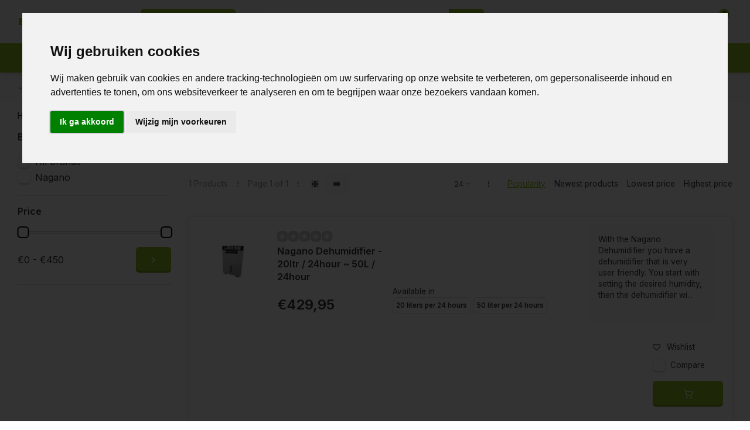

--- FILE ---
content_type: text/html;charset=utf-8
request_url: https://www.eugardencenter.com/en/brands/nagano/
body_size: 18231
content:
<!DOCTYPE html><html lang="en"><head><meta charset="utf-8"/><!-- [START] 'blocks/head.rain' --><!--

  (c) 2008-2026 Lightspeed Netherlands B.V.
  http://www.lightspeedhq.com
  Generated: 01-02-2026 @ 17:12:31

--><link rel="canonical" href="https://www.eugardencenter.com/en/brands/nagano/"/><link rel="alternate" href="https://www.eugardencenter.com/en/index.rss" type="application/rss+xml" title="New products"/><meta name="robots" content="noodp,noydir"/><meta name="google-site-verification" content="kTJIi_bSmGqzSOyxZ8SPMdpnCLvBkV3RGF4nGEzbpoQ"/><meta property="og:url" content="https://www.eugardencenter.com/en/brands/nagano/?source=facebook"/><meta property="og:site_name" content="EUGardencenter"/><meta property="og:title" content="Nagano"/><meta property="og:description" content="EUGardencenter is the largest online gardencenter in Europe! Due to the very large range and spectacular prices, EUGardencenter is one of the trusted purchasing"/><script>
(function(w,d,s,l,i){w[l]=w[l]||[];w[l].push({'gtm.start':
new Date().getTime(),event:'gtm.js'});var f=d.getElementsByTagName(s)[0],
j=d.createElement(s),dl=l!='dataLayer'?'&l='+l:'';j.async=true;j.src=
'https://www.googletagmanager.com/gtm.js?id='+i+dl;f.parentNode.insertBefore(j,f);
})(window,document,'script','dataLayer','GTM-WPQTKZP');
</script><!--[if lt IE 9]><script src="https://cdn.webshopapp.com/assets/html5shiv.js?2025-02-20"></script><![endif]--><!-- [END] 'blocks/head.rain' --><meta http-equiv="X-UA-Compatible" content="IE=edge" /><title>Nagano - EUGardencenter</title><meta name="description" content="EUGardencenter is the largest online gardencenter in Europe! Due to the very large range and spectacular prices, EUGardencenter is one of the trusted purchasing"><meta name="keywords" content="Nagano, growshop, gardencenter, gardencenter, online growshop, growshop Amsterdam,EUGardencenter, grow, cultivation, Amsterdam, Europe, plant nutrition, buy plant nutrition, lighting, grow lights, LED lighting, HPS lighting, grow system, grow systems"><meta name="MobileOptimized" content="320"><meta name="HandheldFriendly" content="true"><meta name="viewport" content="width=device-width, initial-scale=1, initial-scale=1, minimum-scale=1, maximum-scale=1, user-scalable=no"><meta name="author" content="https://www.webdinge.nl/"><meta name="google-site-verification" content="Ht2VMJTYpcFuhmf6Z-EnvaWoRXwaFv5wzq7A6TaX2jk" /><link rel="preload" href="https://fonts.googleapis.com/css2?family=Manrope:wght@800&amp;family=Inter:wght@400;600;700;800;900&display=swap" as="style"><link rel="preconnect" href="//cdn.webshopapp.com/" crossorigin><link rel="preconnect" href="https://fonts.googleapis.com"><link rel="preconnect" href="https://fonts.gstatic.com" crossorigin><link rel="dns-prefetch" href="//cdn.webshopapp.com/"><link rel="dns-prefetch" href="https://fonts.googleapis.com"><link rel="dns-prefetch" href="https://fonts.gstatic.com" crossorigin><link rel="preload" as="style" href="https://cdn.webshopapp.com/shops/296571/themes/180644/assets/department-v3-functions.css?20260120163816"><link rel="preload" as="style" href="https://cdn.webshopapp.com/shops/296571/themes/180644/assets/theme-department-v3.css?20260120163816"><link rel="preload" as="script" href="https://cdn.webshopapp.com/shops/296571/themes/180644/assets/department-v3-functions.js?20260120163816"><link rel="preload" as="script" href="https://cdn.webshopapp.com/shops/296571/themes/180644/assets/theme-department-v3.js?20260120163816"><link rel="preload" href="https://cdn.webshopapp.com/shops/296571/themes/180644/v/2802159/assets/slide1-mobile-image.png?20260120163815" as="image" media="(max-width: 752.99px)"><link rel="preload" href="https://cdn.webshopapp.com/shops/296571/themes/180644/v/2802159/assets/slide1-tablet-image.png?20260120163815" as="image" media="(min-width: 753px) and (max-width: 991.99px)"><link rel="preload" href="https://cdn.webshopapp.com/shops/296571/themes/180644/v/2802159/assets/slide1-image.png?20260120163815" as="image" media="(min-width: 992px)"><link rel="shortcut icon" href="https://cdn.webshopapp.com/shops/296571/themes/180644/v/1542337/assets/favicon.ico?20221021164436" type="image/x-icon" /><link href='https://fonts.googleapis.com/css2?family=Manrope:wght@800&amp;family=Inter:wght@400;600;700;800;900&display=swap' rel='stylesheet'><link rel="stylesheet" href="https://cdn.webshopapp.com/shops/296571/themes/180644/assets/department-v3-functions.css?20260120163816" /><link rel="stylesheet" href="https://cdn.webshopapp.com/shops/296571/themes/180644/assets/theme-department-v3.css?20260120163816" /><script src="https://cdn.webshopapp.com/shops/296571/themes/180644/assets/jquery-3-5-1-min.js?20260120163816"></script><script>window.WEBP_ENABLED = 0</script><script>
 window.lazySizesConfig = window.lazySizesConfig || {};
 window.lazySizesConfig.lazyClass = 'lazy';
 window.lazySizesConfig.customMedia = {
    '--small': '(max-width: 752.99px)', //mob
    '--medium': '(min-width: 753px) and (max-width: 991.99px)', // tab
    '--large': '(min-width: 992px)'
 };
 document.addEventListener('lazybeforeunveil', function(e){
    var bg = e.target.getAttribute('data-bg');
    if(bg){
        e.target.style.backgroundImage = 'url(' + bg + ')';
    }
 });
</script><script type="application/ld+json">
[
  {
    "@context": "https://schema.org/",
    "@type": "Organization",
    "url": "https://www.eugardencenter.com/en/",
    "name": "EUGardencenter | Everything for the hobby grower",
    "legalName": "EUGardencenter",
    "description": "EUGardencenter is the largest online gardencenter in Europe! Due to the very large range and spectacular prices, EUGardencenter is one of the trusted purchasing",
    "logo": "https://cdn.webshopapp.com/shops/296571/themes/180644/v/1543483/assets/logo.png?20221022165412",
    "image": "https://cdn.webshopapp.com/shops/296571/themes/180644/v/2802159/assets/slide1-image.png?20260120163815",
    "contactPoint": {
      "@type": "ContactPoint",
      "contactType": "Customer service",
      "telephone": "020-3417308"
    },
    "address": {
      "@type": "PostalAddress",
      "streetAddress": "Adres: Op aanvraag",
      "addressLocality": "Amsterdam",
      "postalCode": "",
      "addressCountry": "Nederland"
    }
      }
  ,
  {
  "@context": "https://schema.org",
  "@type": "BreadcrumbList",
    "itemListElement": [{
      "@type": "ListItem",
      "position": 1,
      "name": "Home",
      "item": "https://www.eugardencenter.com/en/"
    },        {
      "@type": "ListItem",
      "position": 2,
      "name": "Brands",
      "item": "https://www.eugardencenter.com/en/brands/"
    },         {
      "@type": "ListItem",
      "position": 3,
      "name": "Nagano",
      "item": "https://www.eugardencenter.com/en/brands/nagano/"
    }         ]
  }
              ]
</script><style>.kiyoh-shop-snippets {	display: none !important;}</style><!--   <script type="text/javascript">
window.Trengo = window.Trengo || {};
window.Trengo.key = '2zecJS9i51rVrSq';
(function(d, script, t) {
    script = d.createElement('script');
    script.type = 'text/javascript';
    script.async = true;
    script.src = 'https://static.widget.trengo.eu/embed.js';
    d.getElementsByTagName('head')[0].appendChild(script);
}(document));
</script> --></head><body><div class="main-container one-line"><header id="header"><div class="inner-head"><div class="header flex flex-align-center flex-between container"><div class="logo flex flex-align-center  rect "><a href="https://www.eugardencenter.com/en/" title="EUGardencenter" ><img src="https://cdn.webshopapp.com/shops/296571/files/414893067/eugardencenter-rounded-logo-2022-noslogan.svg" alt="EUGardencenter" width="200" height="60" class="visible-mobile visible-tablet" /><img src="https://cdn.webshopapp.com/shops/296571/files/414893067/eugardencenter-rounded-logo-2022-noslogan.svg" alt="EUGardencenter" width="200" height="60"  class="visible-desktop" /></a><a class="all-cats btn-hover open_side" data-mposition="left" data-menu="cat_menu" href="javascript:;"><i class="icon-menu"></i><span class="visible-desktop">All categories</span></a></div><div class="search search-desk flex1 visible-desktop"><form action="https://www.eugardencenter.com/en/search/" method="get"><div class="clearable-input flex"><input type="text" name="q" class="search-query" autocomplete="off" placeholder="Search" value="" x-webkit-speech/><span class="clear-search" data-clear-input><i class="icon-x"></i>Clear</span><button type="submit" class="btn"><i class="icon-search"></i></button></div></form><div class="autocomplete dropdown-menu" role="menu"><div class="products grid grid-3 container"></div><div class="notfound">No products found</div><div class="more container"><a class="btn btn1" href="#">View all results<span> (0)</span></a></div></div></div><div class="tools-wrap flex flex-align-center"><div class="settings langs visible-desktop"><div class="select-dropdown flex flex-align-center flex-between"><span data-toggle="dropdown" class="flex flex-column btn-hover"><img src="https://cdn.webshopapp.com/shops/296571/themes/180644/assets/flag-en.svg?20260120163816" alt="" width="17" height="17"/></span><div class="dropdown-menu" role="menu"><a href="https://www.eugardencenter.com/nl/go/brand/4278837" lang="nl" title="Nederlands"><img class="flag-icon" src="https://cdn.webshopapp.com/shops/296571/themes/180644/assets/flag-nl.svg?20260120163816" alt="Nederlands" width="17" height="17"/></a><a href="https://www.eugardencenter.com/en/go/brand/4278837" lang="en" title="English"><img class="flag-icon" src="https://cdn.webshopapp.com/shops/296571/themes/180644/assets/flag-en.svg?20260120163816" alt="English" width="17" height="17"/></a></div></div></div><div class="tool service visible-desktop"><a class="flex flex-align-center btn-hover" href="https://www.eugardencenter.com/en/service/">Customer service</a></div><div class="tool myacc"><a class="flex flex-align-center btn-hover open_side" href="javascript:;" data-menu="acc_login" data-mposition="right"><i class="icon-user"></i></a></div><div class="tool wishlist"><a class="flex flex-align-center btn-hover open_side" href="javascript:;" data-menu="acc_login" data-mposition="right"><i class="icon-heart"></i></a></div><div class="tool mini-cart"><a href="javascript:;" class="flex flex-column flex-align-center btn-hover open_side" data-menu="cart" data-mposition="right"><span class="i-wrap"><span class="ccnt">0</span><i class="icon-shopping-cart"></i></span></a></div></div></div><nav id="menu" class="nav list-inline menu_style2 visible-desktop"><div class="container"><ul class="menu list-inline"></ul></div></nav></div><div class="search visible-mobile visible-tablet search-mob"><form action="https://www.eugardencenter.com/en/search/" method="get"><div class="clearable-input flex"><input type="text" name="q" class="search-query" autocomplete="off" placeholder="Search" value="" x-webkit-speech/><span class="clear-search" data-clear-input><i class="icon-x"></i>Clear</span><span class="btn"><i class="icon-search"></i></span></div></form><a class="flex flex-align-center btn-hover" href="https://www.eugardencenter.com/en/service/"><i class="icon-help-circle"></i></a><a href="javascript:;" title="Compare products" class="open_side compare-trigger  hidden-desktop" data-menu="compare" data-mposition="right"><i class="icon-sliders icon_w_text"></i><span class="comp-cnt">0</span></a></div></header><div id="top"><div class="top container flex flex-align-center flex-between"><div class="usp-car swiper normal carloop_0" 
         id="carousel814640054" 
         data-sw-items="[4,3.5,3.1,1.5]"         data-sw-auto="true"
      ><div class="swiper-wrapper"><div class="usp swiper-slide"><i class=" icon-check icon_w_text"></i><span class="usp-text">
               Appropriate assortment
               <span class="usp-subtext"></span></span></div><div class="usp swiper-slide"><i class=" icon-check icon_w_text"></i><span class="usp-text">
               Delivery all over Europe
               <span class="usp-subtext"></span></span></div><div class="usp swiper-slide"><i class=" icon-check icon_w_text"></i><span class="usp-text">
               14 Days return policy
               <span class="usp-subtext"></span></span></div><div class="usp swiper-slide"><i class=" icon-check icon_w_text"></i><span class="usp-text">
               Best customer service
               <span class="usp-subtext"></span></span></div></div></div><div class="visible-desktop visible-tablet score-wrap-shadow"><div class="swipe__overlay swipe-module__overlay--end"></div></div></div></div><div class="page-container collection"><div class="container"><div class="breadcrumb-container flex flex-align-center flex-wrap"><a class="go-back hidden-desktop" href="javascript: history.go(-1)"><i class="icon-chevron-left icon_w_text"></i>Back</a><a class="visible-desktop " href="https://www.eugardencenter.com/en/" title="Home">Home<i class="icon-chevron-right"></i></a><a href="https://www.eugardencenter.com/en/brands/" class="visible-desktop ">Brands<i class="icon-chevron-right"></i></a><a href="https://www.eugardencenter.com/en/brands/nagano/" class="visible-desktop active">Nagano</a></div><div class="main-content with-sidebar flex"><aside class="mobile-menu-side" data-menu="filters"><div class="section-title flex flex-align-center flex-between visible-mobile"><span class="title flex1"><span class="added_title"></span>Filters</span><a class="close-btn" href="javascript:;" data-slide="close"><i class="icon-x"></i></a></div><div class="filters-aside "><form action="https://www.eugardencenter.com/en/brands/nagano/" method="get" id="filter_form"><input type="hidden" name="mode" value="list" id="filter_form_mode_1164751840" /><input type="hidden" name="limit" value="24" id="filter_form_limit_466273256" /><input type="hidden" name="sort" value="popular" id="filter_form_sort_1276368215" /><input type="hidden" name="max" value="450" id="filter_form_max" /><input type="hidden" name="min" value="0" id="filter_form_min" /><div class="filters"><div class="filter dropdown ls_brands"><span class="title" >Brands</span><ul class=" inner checkbox"><li class="filter-wrap flex flex-align-center sorter"><input id="filter_0" type="radio" name="brand" value="0"  checked="checked" /><label for="filter_0">All brands</label></li><li class="filter-wrap flex flex-align-center sorter"><input id="filter_4278837" type="radio" name="brand" value="4278837"  /><label for="filter_4278837">Nagano</label></li></ul></div><div class="filter dropdown pricing"><span class="title" >Price</span><ul class=" inner checkbox"><li class="filter-wrap flex flex-align-center flex-column"><div class="sidebar-filter"><div class="sidebar-filter-range"><div id="slider-handles" class="p-slider noUi-extended"></div></div><div class="flex flex-align-center flex-between"><span id="slider-step-value"></span><button type="submit" class="price-btn btn btn3"><i class="icon-chevron-right"></i></button></div></div></li></ul></div><a class="submit_filters btn btn1" href="javascript:;">View <span class="filter_count">1</span> results</a></div></form><div class="mob-filter-sub hidden-desktop"><a href="javascript:;" class="submit_filters">View <span class="filter_count">1</span> results</a></div></div></aside><div class="inner-content"><div class="collection-title"><h1 class="title">Nagano</h1></div><div class="mob-tools flex flex-align-center flex-between hidden-desktop"><span class="mob-filters btn btn1 visible-mobile visible-tablet" data-menu="filters" data-mposition="left"><i class="icon_w_text icon-sliders"></i>Filters</span></div><div class="category-toolbar visible-desktop"><form action="https://www.eugardencenter.com/en/brands/nagano/" method="get" id="filter_form_2" class="tools-wrap flex1 flex flex-align-center flex-between "><input type="hidden" name="mode" value="list" id="filter_form_mode" /><div class="flex flex-align-center"><span class="col-c">1 Products<i class="icon_w_text text_w_icon icon-more-vertical"></i>Page 1 of 1<i class="icon_w_text text_w_icon icon-more-vertical"></i></span><div class="view-box visible-desktop flex"><a href="https://www.eugardencenter.com/en/brands/nagano/?mode=grid" ><i class="icon-grid"></i></a><a href="https://www.eugardencenter.com/en/brands/nagano/" class="active btn-hover"><i class="icon-align-justify"></i></a></div></div><div class="flex flex-align-center"><div class="view-count-box visible-desktop custom-select"><select name="limit" id="limit"><option value="4">4</option><option value="8">8</option><option value="12">12</option><option value="16">16</option><option value="20">20</option><option value="24" selected="selected">24</option><option value="48">48</option><option value="96">96</option></select></div><div class="sort-box flex flex-align-center"><i class="icon_w_text text_w_icon icon-more-vertical"></i><label class="active"><input type="radio" name="sort" value="popular" checked>
                  Popularity
            		</label><label ><input type="radio" name="sort" value="newest" >
                  Newest products
            		</label><label ><input type="radio" name="sort" value="lowest" >
                  Lowest price
            		</label><label ><input type="radio" name="sort" value="highest" >
                  Highest price
            		</label></div></div></form></div><div class="products-area grid grid-1 grid-list"><div class="item item-list flex  with-sec-image" data-handle="https://www.eugardencenter.com/en/nagano-dehumidifier-20ltr-24h.html" data-vid="216742311" data-extrainfo="variants" data-imgor="square" data-specs="true" ><div class="item-image-container"><a class="m-img " href="https://www.eugardencenter.com/en/nagano-dehumidifier-20ltr-24h.html" title="Nagano Nagano Dehumidifier - 20ltr / 24hour ~ 50L / 24hour"><picture><img src="https://cdn.webshopapp.com/assets/blank.gif?2025-02-20" data-src="https://cdn.webshopapp.com/shops/296571/files/381192931/240x200x2/nagano-nagano-dehumidifier-20ltr-24hour-50l-24hour.jpg" alt="Nagano Nagano Dehumidifier - 20ltr / 24hour ~ 50L / 24hour" class="lazy" width=240 height=200 /></picture></a><div class="label flex"></div></div><div class="item-meta-container flex flex-column"><div class="item-rating flex flex-align-center"><span class="star icon-star-full211 off"></span><span class="star icon-star-full211 off"></span><span class="star icon-star-full211 off"></span><span class="star icon-star-full211 off"></span><span class="star icon-star-full211 off"></span></div><a class="item-name" href="https://www.eugardencenter.com/en/nagano-dehumidifier-20ltr-24h.html" title="Nagano Nagano Dehumidifier - 20ltr / 24hour ~ 50L / 24hour"> Nagano Dehumidifier - 20ltr / 24hour ~ 50L / 24hour</a><div class="item-price-container flex "><span class="item-price"><span class="reg_p">€429,95</span></span></div></div><div class="item-list-usps flex flex-column"><div class="has_specs flex flex-column lazy" data-expand="-10" ></div><div class="product-overlay flex-column variants "><span class="group"></span><div class="swiper is_var_swiper" id="carousel3395824"><ul class="spo-list list-inline swiper-wrapper"></ul><a class="var_prev" id="control1547343760"><i class="icon-chevron-left"></i></a><a class="var_next" id="control1406990785"><i class="icon-chevron-right"></i></a></div></div></div><div class="item-list-desc">With the Nagano Dehumidifier you have a dehumidifier that is very user friendly. You start with setting the desired humidity, then the dehumidifier wi...</div><div class="item-list-btns flex flex-column"><div class="stock-del flex flex-column"><div class="mob-wishlist"><a href="javascript:;" class="login_wishlist open_side" title="Add to wishlist" data-menu="acc_login" data-mposition="right"><i class="icon-heart icon_w_text"></i>Wishlist</a></div><div class="compare mobile checkbox"><input class="add-to-compare" id="add-to-compare-106907536" type="checkbox" value="106907536" data-add="https://www.eugardencenter.com/en/compare/add/216742311/" data-delete="https://www.eugardencenter.com/en/compare/delete/216742311/"  /><label for="add-to-compare-106907536" class="">Compare</label></div></div><div class="item-btn flex flex-align-center flex-between"><div class="action-btns flex flex-align-center"><a href="https://www.eugardencenter.com/en/cart/add/216742311/" class="is_add_btn stay pb btn btn1 " title="Add to cart"><i class="icon-shopping-cart"></i></a></div></div></div></div></div><div class="toolbox-pagination flex-align-center flex"><ul class="pagination list-inline"><li  class="active"><a href="https://www.eugardencenter.com/en/brands/nagano/" class="btn-hover  active">1</a></li></ul></div></div></div></div></div><footer id="footer" class="has_image"><div class="footer-usps"><div class="container"><div class="flex flex-align-center"><div class="usp-car swiper normal carloop_0 is-start" id="carousel1867992308" 
           data-sw-items="[4,3.5,3.1,1.5]"           data-sw-auto="true"
        ><div class="swiper-wrapper"><div class="usp swiper-slide"><i class=" icon-check icon_w_text"></i><span class="usp-text">
                 Appropriate assortment
                 <span class="usp-subtext"></span></span></div><div class="usp swiper-slide"><i class=" icon-check icon_w_text"></i><span class="usp-text">
                 Delivery all over Europe
                 <span class="usp-subtext"></span></span></div><div class="usp swiper-slide"><i class=" icon-check icon_w_text"></i><span class="usp-text">
                 14 Days return policy
                 <span class="usp-subtext"></span></span></div><div class="usp swiper-slide"><i class=" icon-check icon_w_text"></i><span class="usp-text">
                 Best customer service
                 <span class="usp-subtext"></span></span></div></div><div class="swipe__overlay swipe-module__overlay--end"></div></div></div></div></div><div class="footer-columns"><div class="container flex flex-wrap"><picture class="cust-serv flex flex-align-center flex1"><img class="lazy" data-src="https://cdn.webshopapp.com/shops/296571/themes/180644/v/1543575/assets/customer-service-image.png?20221025122012" width="180" height="340" alt="Customer service EUGardencenter" /></picture><div class="cust-service contact-links flex2 flex flex-column"><span class="title opening flex flex-align-center">Customer service</span><div class="cust-col-wrap flex"><div class="flex1 flex flex-column"><div class="service-block flex flex-align-center"><i class="serv-icon icon-help-circle icon_w_text"></i><a href="https://www.eugardencenter.com/en/service/#faq" class="flex flex-align-center">Frequently asked questions</a></div><div class="service-block flex flex-align-center"><i class="serv-icon icon-phone icon_w_text"></i><a href="tel:020-3417308">020-3417308</a></div><div class="service-block flex flex-align-center"><i class="serv-icon icon-navigation icon_w_text"></i><a href="/cdn-cgi/l/email-protection#61080f070e21041406001305040f02040f1504134f0414"><span class="__cf_email__" data-cfemail="b9d0d7dfd6f9dcccded8cbdddcd7dadcd7cddccb97dccc">[email&#160;protected]</span></a></div></div><div class="flex1 flex flex-column hidden-mobile"><a href="https://www.eugardencenter.com/en/service/payment-methods/" title="Payment Methods">Payment Methods</a><a href="https://www.eugardencenter.com/en/service/shipping-returns/" title="Shipping &amp; returns">Shipping &amp; returns</a><a href="https://www.eugardencenter.com/en/service/" title="Customer Service">Contact</a><a href="https://www.eugardencenter.com/en/account/" title="My account">My account</a></div></div></div><div class="flex1 flex flex-column visible-mobile cust-service is-usefull"><span class="title  flex flex-between flex-align-center">Useful links<i class="btn-hover icon-chevron-down hidden-desktop"></i></span><div class="flex1 flex flex-column toggle"><a href="https://www.eugardencenter.com/en/service/payment-methods/" title="Payment Methods">Payment Methods</a><a href="https://www.eugardencenter.com/en/service/shipping-returns/" title="Shipping &amp; returns">Shipping &amp; returns</a><a href="https://www.eugardencenter.com/en/service/" title="Customer Service">Contact</a><a href="https://www.eugardencenter.com/en/account/" title="My account">My account</a></div></div><div class="info-links flex1 flex flex-column cust-service"><span class="title  flex flex-between flex-align-center">Information<i class="btn-hover icon-chevron-down  hidden-desktop"></i></span><div class="flex1 flex flex-column toggle"><a href="https://www.eugardencenter.com/en/service/about/" title="About us">About us</a><a href="https://www.eugardencenter.com/en/blogs/kenniscentrum/" title="Knowledge Center">Blog</a><a href="https://www.eugardencenter.com/en/brands/" title="Brands">Brands</a><a href="https://www.eugardencenter.com/en/catalog/" title="Categories">Categories</a></div></div><div class="footer-company cust-service flex1 flex flex-column"><span class="title  flex flex-between flex-align-center">Contact information<i class="btn-hover icon-chevron-down  hidden-desktop"></i></span><div class="cust-col-wrap flex toggle"><div class="text addre flex flex-column"><span>Address: Upon request</span><span>The Netherlands</span></div></div></div></div></div><div class="copyright"><div class="container flex flex-between flex-column"><div class="c-links flex flex-column"><div class="extra-links"><a title="Algemene voorwaarden" href="https://www.eugardencenter.com/en/service/general-terms-conditions/">Algemene voorwaarden</a><a title="Disclaimer" href="https://www.eugardencenter.com/en/service/disclaimer/">Disclaimer</a><a title="Privacy Policy" href="https://www.eugardencenter.com/en/service/privacy-policy/">Privacy Policy</a><a title="Sitemap" href="https://www.eugardencenter.com/en/sitemap/">Sitemap</a><a title="Change cookie preferences" href="#" id="open_preferences_center">Change cookie preferences</a></div><div class="theme-by">&#169; EUGardencenter<span>- Theme made by <a rel="nofollow" style="color:#ff6000;!important" title="Webdinge.nl" href="https://www.webdinge.nl">Webdinge</a></span></div></div><div class="payments flex flex-align-center flex-wrap"></div></div></div></footer></div><div class="menu--overlay"></div><link rel="stylesheet" media="print" onload="this.media='all'; this.onload=null;" href="https://cdn.webshopapp.com/shops/296571/themes/180644/assets/jquery-fancybox-min.css?20260120163816"><link rel="stylesheet" media="print" onload="this.media='all'; this.onload=null;" href="https://cdn.webshopapp.com/shops/296571/themes/180644/assets/custom.css?20260120163816"><script data-cfasync="false" src="/cdn-cgi/scripts/5c5dd728/cloudflare-static/email-decode.min.js"></script><script src="https://cdn.webshopapp.com/shops/296571/themes/180644/assets/department-v3-functions.js?20260120163816" defer></script><script src="https://cdn.webshopapp.com/shops/296571/themes/180644/assets/theme-department-v3.js?20260120163816" defer></script><script src="https://cdn.webshopapp.com/shops/296571/themes/180644/assets/jquery-fancybox-min.js?20260120163816" defer></script><script src="https://cdn.webshopapp.com/shops/296571/themes/180644/assets/swiper-min.js?20260120163816" defer></script><script>
     var ajaxTranslations = {"VAT":"Tax","Online and in-store prices may differ":"Online and in-store prices may differ","Stock information is currently unavailable for this product. Please try again later.":"Stock information is currently unavailable for this product. Please try again later.","Last updated":"Last updated","Today at":"Today at","Sold out":"Sold out","Online":"Online","Away":"Away","Offline":"Offline","Open chat":"Open chat","Leave a message":"Leave a message","Verkrijgbaar in":"Available in","Excl. VAT":"Excl. tax","Incl. VAT":"Incl. tax","Brands":"Brands","Popular products":"Popular products","Newest products":"Newest products","Products":"Products","Free":"Free","Now opened":"Now opened","Visiting hours":"Visiting hours","View product":"View product","Show":"Show","Hide":"Hide","Total":"Total","Add":"Add","Wishlist":"Wishlist","Information":"Information","Add to wishlist":"Add to wishlist","Compare":"Compare","Add to compare":"Add to comparison","Items":"Items","Related products":"Related products","Article number":"Article number","Brand":"Brand","Availability":"Availability","Delivery time":"Delivery time","In stock":"In stock","Out of stock":"Temporarily unavailable","Sale":"Sale","Quick shop":"Quick shop","Edit":"Edit","Checkout":"Checkout","Unit price":"Unit price","Make a choice":"Make a choice","reviews":"reviews","Qty":"Amount","More info":"More info","Continue shopping":"Continue shopping","This article has been added to your cart":"This article has been added to your cart","has been added to your shopping cart":"has been added to your shopping cart","Delete":"Delete","Reviews":"Reviews","Read more":"Read more","Read less":"Read less","Discount":"Discount","Save":"Save","Description":"Description","Your cart is empty":"Your cart is empty","Year":"Year","Month":"Month","Day":"Day","Hour":"Hour","Minute":"Minute","Days":"Days","Hours":"Hours","Minutes":"Minutes","Seconds":"Seconds","Select":"Select","Search":"Search","Show more":"Show more","Show less":"Show less","Deal expired":"Deal expired","Open":"Open","Closed":"Closed","Next":"Next","Previous":"Previous","View cart":"View cart","Live chat":"Live chat","":""},
    cust_serv_today = 'Closed',
      	shop_locale = 'en-GB',
      		searchUrl = 'https://www.eugardencenter.com/en/search/',
         compareUrl = 'https://www.eugardencenter.com/en/compare/',
            shopUrl = 'https://www.eugardencenter.com/en/',
shop_domains_assets = 'https://cdn.webshopapp.com/shops/296571/themes/180644/assets/', 
         dom_static = 'https://cdn.webshopapp.com/shops/296571/',
       second_image = '1',
          shop_curr = '€',
          hide_curr = false,
          			b2b = '',
   headlines_height = 1080,
setting_hide_review_stars = '0',
   show_stock_level = '0',
             strict = '',
         img_greyed = '0',
     hide_brandname = '1',
            img_reg = '240x200',
            img_dim = 'x2',
         img_border = 'small square',
     		wishlistUrl = 'https://www.eugardencenter.com/en/account/wishlist/',
        		account = false;
            useMegaMenu = 'none';
                           </script><link rel="stylesheet" media="print" onload="this.onload=null;this.removeAttribute('media');" href="https://cdn.webshopapp.com/shops/296571/themes/180644/assets/nouislider-min.css?20260120163816"><script src="https://cdn.webshopapp.com/shops/296571/themes/180644/assets/nouislider-min.js?20260120163816" defer></script><script>
    $(function() {
        var sliders = document.getElementsByClassName('p-slider');
        var sliderValueElement = document.getElementById('slider-step-value');
        for ( var i = 0; i < sliders.length; i++ ) {
          noUiSlider.create(sliders[i], {
            start: [ 0, 450 ],
            format: wNumb({
              decimals:0,
              thousand: '',
              prefix: '€',
            }),
            range: {
                'min': [ 0 ],
                'max': [ 450 ]
            },
            tooltips: false,
         });
         sliders[i].noUiSlider.on('update', function( values, handle ) {
            var minVal = document.getElementById('filter_form_min');
            var maxVal = document.getElementById('filter_form_max');
            minVal.value = values[0].replace('€', '')
            maxVal.value = values[1].replace('€', '')
            sliderValueElement.innerHTML = values.join(' - ');
          });
        }
    });
  </script><a href="javascript:;" title="Compare products" class="visible-desktop open_side compare-trigger " data-menu="compare" data-mposition="right">Compare products<span class="comp-cnt">0</span></a><aside class="mob-men-slide left_handed"><div data-menu="cat_menu"><div class="sideMenu"><div class="section-title flex flex-align-center flex-between"><span class="title flex1">Categories</span><a class="close-btn" href="javascript:;" data-slide="close"><i class="icon-x"></i></a></div><a href="https://www.eugardencenter.com/en/black-friday-sale/" title="Black Friday Sale" class="nav-item is-cat has-children flex flex-align-center flex-between">Black Friday Sale<i class="btn-hover icon-chevron-right" data-slide="forward"></i></a><div class="subsection section-content"><div class="section-title flex flex-align-center flex-between"><span class="title flex1">Black Friday Sale</span><a class="close-btn" href="javascript:;" data-slide="close"><i class="icon-x"></i></a></div><a href="#" data-slide="back" class="btn-hover go-back flex flex-align-center"><i class="icon-chevron-left icon_w_text"></i>Back to categories</a><a href="https://www.eugardencenter.com/en/black-friday-sale/special-offers/" title="Special offers" class="nav-item is-cat  flex flex-align-center flex-between">
          Special offers 
      	</a><a href="https://www.eugardencenter.com/en/black-friday-sale/aquaking/" title="AQUAKING!" class="nav-item is-cat  flex flex-align-center flex-between">
          AQUAKING! 
      	</a><a href="https://www.eugardencenter.com/en/black-friday-sale/eb-flow-tray/" title="EB &amp; FLOW TRAY!" class="nav-item is-cat  flex flex-align-center flex-between">
          EB &amp; FLOW TRAY! 
      	</a><a href="https://www.eugardencenter.com/en/black-friday-sale/plastic-pots/" title="PLASTIC POTS" class="nav-item is-cat  flex flex-align-center flex-between">
          PLASTIC POTS 
      	</a><a href="https://www.eugardencenter.com/en/black-friday-sale/hps-600w-sunkraft/" title="HPS 600W SUNKRAFT!" class="nav-item is-cat  flex flex-align-center flex-between">
          HPS 600W SUNKRAFT! 
      	</a><a href="https://www.eugardencenter.com/en/black-friday-sale/dutch-pro-15/" title="DUTCH PRO 15%" class="nav-item is-cat  flex flex-align-center flex-between">
          DUTCH PRO 15% 
      	</a></div><a href="https://www.eugardencenter.com/en/grow-rooms/" title="Grow rooms" class="nav-item is-cat has-children flex flex-align-center flex-between">Grow rooms<i class="btn-hover icon-chevron-right" data-slide="forward"></i></a><div class="subsection section-content"><div class="section-title flex flex-align-center flex-between"><span class="title flex1">Grow rooms</span><a class="close-btn" href="javascript:;" data-slide="close"><i class="icon-x"></i></a></div><a href="#" data-slide="back" class="btn-hover go-back flex flex-align-center"><i class="icon-chevron-left icon_w_text"></i>Back to categories</a><a href="https://www.eugardencenter.com/en/grow-rooms/grow-tents/" title="Grow tents" class="nav-item is-cat has-children flex flex-align-center flex-between">
          Grow tents<i class="btn-hover icon-chevron-right" data-slide="forward"></i></a><div class="subsection section-content"><div class="section-title flex flex-align-center flex-between"><span class="title flex1">Grow tents</span><a class="close-btn" href="javascript:;" data-slide="close"><i class="icon-x"></i></a></div><a href="#" data-slide="back" class="btn-hover go-back flex flex-align-center"><i class="icon-chevron-left icon_w_text"></i>Back to grow rooms</a><a href="https://www.eugardencenter.com/en/grow-rooms/grow-tents/secret-jardin/" title="Secret Jardin" class="nav-item is-cat has-children flex flex-align-center flex-between">Secret Jardin
                                  <i class="btn-hover icon-chevron-right" data-slide="forward"></i></a><div class="subsection section-content"><div class="section-title flex flex-align-center flex-between"><span class="title flex1">Secret Jardin</span><a class="close-btn" href="javascript:;" data-slide="close"><i class="icon-x"></i></a></div><a href="#" data-slide="back" class="btn-hover go-back flex flex-align-center"><i class="icon-chevron-left icon_w_text"></i>Back to grow tents</a><a href="https://www.eugardencenter.com/en/grow-rooms/grow-tents/secret-jardin/hs-series/" title="HS-Series" class="nav-item is-cat   flex flex-align-center flex-between">HS-Series</a><a href="https://www.eugardencenter.com/en/grow-rooms/grow-tents/secret-jardin/ds-series/" title="DS-Series" class="nav-item is-cat   flex flex-align-center flex-between">DS-Series</a><a href="https://www.eugardencenter.com/en/grow-rooms/grow-tents/secret-jardin/dr-series/" title="DR-Series" class="nav-item is-cat  has-children flex flex-align-center flex-between">DR-Series<i class="btn-hover icon-small-right" data-slide="forward"></i></a><a href="https://www.eugardencenter.com/en/grow-rooms/grow-tents/secret-jardin/dp-series/" title="DP-Series" class="nav-item is-cat   flex flex-align-center flex-between">DP-Series</a><a href="https://www.eugardencenter.com/en/grow-rooms/grow-tents/secret-jardin/intense-series/" title="Intense Series" class="nav-item is-cat   flex flex-align-center flex-between">Intense Series</a><a href="https://www.eugardencenter.com/en/grow-rooms/grow-tents/secret-jardin/complete-secret-jardin-grow-tents/" title="Complete Secret Jardin Grow Tents" class="nav-item is-cat   flex flex-align-center flex-between">Complete Secret Jardin Grow Tents</a><a href="https://www.eugardencenter.com/en/grow-rooms/grow-tents/secret-jardin/accessories-parts/" title="Accessories &amp; Parts" class="nav-item is-cat   flex flex-align-center flex-between">Accessories &amp; Parts</a></div><a href="https://www.eugardencenter.com/en/grow-rooms/grow-tents/homebox/" title="HOMEbox" class="nav-item is-cat has-children flex flex-align-center flex-between">HOMEbox
                                  <i class="btn-hover icon-chevron-right" data-slide="forward"></i></a><div class="subsection section-content"><div class="section-title flex flex-align-center flex-between"><span class="title flex1">HOMEbox</span><a class="close-btn" href="javascript:;" data-slide="close"><i class="icon-x"></i></a></div><a href="#" data-slide="back" class="btn-hover go-back flex flex-align-center"><i class="icon-chevron-left icon_w_text"></i>Back to grow tents</a><a href="https://www.eugardencenter.com/en/grow-rooms/grow-tents/homebox/ambient-series/" title="Ambient Series" class="nav-item is-cat   flex flex-align-center flex-between">Ambient Series</a><a href="https://www.eugardencenter.com/en/grow-rooms/grow-tents/homebox/homelab-series/" title="HomeLab Series" class="nav-item is-cat   flex flex-align-center flex-between">HomeLab Series</a><a href="https://www.eugardencenter.com/en/grow-rooms/grow-tents/homebox/vista-series/" title="Vista Series" class="nav-item is-cat   flex flex-align-center flex-between">Vista Series</a><a href="https://www.eugardencenter.com/en/grow-rooms/grow-tents/homebox/complete-homebox-grow-tents/" title="Complete HOMEbox Grow Tents" class="nav-item is-cat   flex flex-align-center flex-between">Complete HOMEbox Grow Tents</a><a href="https://www.eugardencenter.com/en/grow-rooms/grow-tents/homebox/addons/" title="Addons" class="nav-item is-cat   flex flex-align-center flex-between">Addons</a></div><a href="https://www.eugardencenter.com/en/grow-rooms/grow-tents/mammoth/" title="Mammoth" class="nav-item is-cat has-children flex flex-align-center flex-between">Mammoth
                                  <i class="btn-hover icon-chevron-right" data-slide="forward"></i></a><div class="subsection section-content"><div class="section-title flex flex-align-center flex-between"><span class="title flex1">Mammoth</span><a class="close-btn" href="javascript:;" data-slide="close"><i class="icon-x"></i></a></div><a href="#" data-slide="back" class="btn-hover go-back flex flex-align-center"><i class="icon-chevron-left icon_w_text"></i>Back to grow tents</a><a href="https://www.eugardencenter.com/en/grow-rooms/grow-tents/mammoth/lite-series/" title="Lite Series" class="nav-item is-cat   flex flex-align-center flex-between">Lite Series</a><a href="https://www.eugardencenter.com/en/grow-rooms/grow-tents/mammoth/classic-series/" title="Classic Series" class="nav-item is-cat   flex flex-align-center flex-between">Classic Series</a><a href="https://www.eugardencenter.com/en/grow-rooms/grow-tents/mammoth/pro-series/" title="Pro Series" class="nav-item is-cat   flex flex-align-center flex-between">Pro Series</a><a href="https://www.eugardencenter.com/en/grow-rooms/grow-tents/mammoth/pro-hc-series/" title="Pro HC Series" class="nav-item is-cat   flex flex-align-center flex-between">Pro HC Series</a><a href="https://www.eugardencenter.com/en/grow-rooms/grow-tents/mammoth/elite-series/" title="Elite Series" class="nav-item is-cat   flex flex-align-center flex-between">Elite Series</a><a href="https://www.eugardencenter.com/en/grow-rooms/grow-tents/mammoth/prime-propagator-series/" title="Prime Propagator Series" class="nav-item is-cat   flex flex-align-center flex-between">Prime Propagator Series</a><a href="https://www.eugardencenter.com/en/grow-rooms/grow-tents/mammoth/complete-mammoth-grow-tents/" title="Complete Mammoth Grow Tents" class="nav-item is-cat   flex flex-align-center flex-between">Complete Mammoth Grow Tents</a></div><a href="https://www.eugardencenter.com/en/grow-rooms/grow-tents/garden-highpro/" title="Garden HighPro" class="nav-item is-cat has-children flex flex-align-center flex-between">Garden HighPro
                                  <i class="btn-hover icon-chevron-right" data-slide="forward"></i></a><div class="subsection section-content"><div class="section-title flex flex-align-center flex-between"><span class="title flex1">Garden HighPro</span><a class="close-btn" href="javascript:;" data-slide="close"><i class="icon-x"></i></a></div><a href="#" data-slide="back" class="btn-hover go-back flex flex-align-center"><i class="icon-chevron-left icon_w_text"></i>Back to grow tents</a><a href="https://www.eugardencenter.com/en/grow-rooms/grow-tents/garden-highpro/grow-tents/" title="Grow Tents" class="nav-item is-cat   flex flex-align-center flex-between">Grow Tents</a><a href="https://www.eugardencenter.com/en/grow-rooms/grow-tents/garden-highpro/complete-garden-highpro-grow-tents/" title="Complete Garden HighPro Grow Tents" class="nav-item is-cat   flex flex-align-center flex-between">Complete Garden HighPro Grow Tents</a><a href="https://www.eugardencenter.com/en/grow-rooms/grow-tents/garden-highpro/accessories-parts/" title="Accessories &amp; Parts" class="nav-item is-cat   flex flex-align-center flex-between">Accessories &amp; Parts</a></div><a href="https://www.eugardencenter.com/en/grow-rooms/grow-tents/optimum-climate-room-ocr/" title="Optimum Climate Room (OCR)" class="nav-item is-cat  flex flex-align-center flex-between">Optimum Climate Room (OCR)
                              </a><a href="https://www.eugardencenter.com/en/grow-rooms/grow-tents/phantom/" title="Phantom" class="nav-item is-cat  flex flex-align-center flex-between">Phantom
                              </a><a href="https://www.eugardencenter.com/en/grow-rooms/grow-tents/gorilla/" title="Gorilla" class="nav-item is-cat has-children flex flex-align-center flex-between">Gorilla
                                  <i class="btn-hover icon-chevron-right" data-slide="forward"></i></a><div class="subsection section-content"><div class="section-title flex flex-align-center flex-between"><span class="title flex1">Gorilla</span><a class="close-btn" href="javascript:;" data-slide="close"><i class="icon-x"></i></a></div><a href="#" data-slide="back" class="btn-hover go-back flex flex-align-center"><i class="icon-chevron-left icon_w_text"></i>Back to grow tents</a><a href="https://www.eugardencenter.com/en/grow-rooms/grow-tents/gorilla/shorty-series/" title="Shorty Series" class="nav-item is-cat   flex flex-align-center flex-between">Shorty Series</a><a href="https://www.eugardencenter.com/en/grow-rooms/grow-tents/gorilla/original-series/" title="Original Series" class="nav-item is-cat   flex flex-align-center flex-between">Original Series</a></div><a href="https://www.eugardencenter.com/en/grow-rooms/grow-tents/dr-green/" title="Dr. Green" class="nav-item is-cat  flex flex-align-center flex-between">Dr. Green
                              </a><a href="https://www.eugardencenter.com/en/grow-rooms/grow-tents/dark-box/" title="Dark Box" class="nav-item is-cat  flex flex-align-center flex-between">Dark Box
                              </a></div><a href="https://www.eugardencenter.com/en/grow-rooms/complete-grow-tents/" title="Complete Grow Tents" class="nav-item is-cat has-children flex flex-align-center flex-between">
          Complete Grow Tents<i class="btn-hover icon-chevron-right" data-slide="forward"></i></a><div class="subsection section-content"><div class="section-title flex flex-align-center flex-between"><span class="title flex1">Complete Grow Tents</span><a class="close-btn" href="javascript:;" data-slide="close"><i class="icon-x"></i></a></div><a href="#" data-slide="back" class="btn-hover go-back flex flex-align-center"><i class="icon-chevron-left icon_w_text"></i>Back to grow rooms</a><a href="https://www.eugardencenter.com/en/grow-rooms/complete-grow-tents/complete-grow-tent-hps/" title="Complete Grow Tent HPS" class="nav-item is-cat  flex flex-align-center flex-between">Complete Grow Tent HPS
                              </a><a href="https://www.eugardencenter.com/en/grow-rooms/complete-grow-tents/complete-grow-tent-led/" title="Complete Grow Tent LED" class="nav-item is-cat  flex flex-align-center flex-between">Complete Grow Tent LED
                              </a><a href="https://www.eugardencenter.com/en/grow-rooms/complete-grow-tents/complete-grow-tent-composer/" title="Complete Grow Tent Composer" class="nav-item is-cat  flex flex-align-center flex-between">Complete Grow Tent Composer
                              </a></div><a href="https://www.eugardencenter.com/en/grow-rooms/grow-boxes/" title="Grow Boxes" class="nav-item is-cat has-children flex flex-align-center flex-between">
          Grow Boxes<i class="btn-hover icon-chevron-right" data-slide="forward"></i></a><div class="subsection section-content"><div class="section-title flex flex-align-center flex-between"><span class="title flex1">Grow Boxes</span><a class="close-btn" href="javascript:;" data-slide="close"><i class="icon-x"></i></a></div><a href="#" data-slide="back" class="btn-hover go-back flex flex-align-center"><i class="icon-chevron-left icon_w_text"></i>Back to grow rooms</a><a href="https://www.eugardencenter.com/en/grow-rooms/grow-boxes/bonanza-klima-grow-boxes/" title="Bonanza Klima Grow Boxes" class="nav-item is-cat  flex flex-align-center flex-between">Bonanza Klima Grow Boxes
                              </a><a href="https://www.eugardencenter.com/en/grow-rooms/grow-boxes/bonanza-grow-boxes-with-led/" title="Bonanza Grow boxes with LED" class="nav-item is-cat  flex flex-align-center flex-between">Bonanza Grow boxes with LED
                              </a><a href="https://www.eugardencenter.com/en/grow-rooms/grow-boxes/bonanza-grow-boxes-with-led-and-irrigation-system/" title="Bonanza Grow Boxes with LED and Irrigation system" class="nav-item is-cat  flex flex-align-center flex-between">Bonanza Grow Boxes with LED and Irrigation system
                              </a><a href="https://www.eugardencenter.com/en/grow-rooms/grow-boxes/bonanza-grow-boxes-with-hps/" title="Bonanza Grow Boxes with HPS" class="nav-item is-cat  flex flex-align-center flex-between">Bonanza Grow Boxes with HPS
                              </a><a href="https://www.eugardencenter.com/en/grow-rooms/grow-boxes/bonanza-grow-boxes-with-cmh/" title="Bonanza Grow Boxes with CMH" class="nav-item is-cat  flex flex-align-center flex-between">Bonanza Grow Boxes with CMH
                              </a><a href="https://www.eugardencenter.com/en/grow-rooms/grow-boxes/accessories-parts/" title="Accessories &amp; Parts" class="nav-item is-cat  flex flex-align-center flex-between">Accessories &amp; Parts
                              </a><a href="https://www.eugardencenter.com/en/grow-rooms/grow-boxes/kitchenfarm/" title="Kitchenfarm" class="nav-item is-cat  flex flex-align-center flex-between">Kitchenfarm
                              </a><a href="https://www.eugardencenter.com/en/grow-rooms/grow-boxes/nursery/" title="Nursery" class="nav-item is-cat  flex flex-align-center flex-between">Nursery
                              </a></div><a href="https://www.eugardencenter.com/en/grow-rooms/foils/" title="Foils" class="nav-item is-cat  flex flex-align-center flex-between">
          Foils 
      	</a><a href="https://www.eugardencenter.com/en/grow-rooms/protection/" title="Protection" class="nav-item is-cat  flex flex-align-center flex-between">
          Protection 
      	</a></div><a href="https://www.eugardencenter.com/en/grow-lights-electrics/" title="Grow lights &amp; Electrics" class="nav-item is-cat has-children flex flex-align-center flex-between">Grow lights &amp; Electrics<i class="btn-hover icon-chevron-right" data-slide="forward"></i></a><div class="subsection section-content"><div class="section-title flex flex-align-center flex-between"><span class="title flex1">Grow lights &amp; Electrics</span><a class="close-btn" href="javascript:;" data-slide="close"><i class="icon-x"></i></a></div><a href="#" data-slide="back" class="btn-hover go-back flex flex-align-center"><i class="icon-chevron-left icon_w_text"></i>Back to categories</a><a href="https://www.eugardencenter.com/en/grow-lights-electrics/led-grow-lights/" title="LED Grow Lights" class="nav-item is-cat has-children flex flex-align-center flex-between">
          LED Grow Lights<i class="btn-hover icon-chevron-right" data-slide="forward"></i></a><div class="subsection section-content"><div class="section-title flex flex-align-center flex-between"><span class="title flex1">LED Grow Lights</span><a class="close-btn" href="javascript:;" data-slide="close"><i class="icon-x"></i></a></div><a href="#" data-slide="back" class="btn-hover go-back flex flex-align-center"><i class="icon-chevron-left icon_w_text"></i>Back to grow lights &amp; electrics</a><a href="https://www.eugardencenter.com/en/grow-lights-electrics/led-grow-lights/led-lampen/" title="LED Lampen" class="nav-item is-cat  flex flex-align-center flex-between">LED Lampen
                              </a><a href="https://www.eugardencenter.com/en/grow-lights-electrics/led-grow-lights/controllers-accessories/" title="Controllers &amp; Accessories" class="nav-item is-cat  flex flex-align-center flex-between">Controllers &amp; Accessories
                              </a></div><a href="https://www.eugardencenter.com/en/grow-lights-electrics/hps-grow-lights/" title="HPS Grow Lights" class="nav-item is-cat has-children flex flex-align-center flex-between">
          HPS Grow Lights<i class="btn-hover icon-chevron-right" data-slide="forward"></i></a><div class="subsection section-content"><div class="section-title flex flex-align-center flex-between"><span class="title flex1">HPS Grow Lights</span><a class="close-btn" href="javascript:;" data-slide="close"><i class="icon-x"></i></a></div><a href="#" data-slide="back" class="btn-hover go-back flex flex-align-center"><i class="icon-chevron-left icon_w_text"></i>Back to grow lights &amp; electrics</a><a href="https://www.eugardencenter.com/en/grow-lights-electrics/hps-grow-lights/bulbs/" title="Bulbs" class="nav-item is-cat  flex flex-align-center flex-between">Bulbs
                              </a><a href="https://www.eugardencenter.com/en/grow-lights-electrics/hps-grow-lights/fixtures/" title="Fixtures" class="nav-item is-cat  flex flex-align-center flex-between">Fixtures
                              </a><a href="https://www.eugardencenter.com/en/grow-lights-electrics/hps-grow-lights/lighting-sets/" title="Lighting Sets" class="nav-item is-cat  flex flex-align-center flex-between">Lighting Sets
                              </a><a href="https://www.eugardencenter.com/en/grow-lights-electrics/hps-grow-lights/hps-lighting-composer/" title="HPS Lighting Composer" class="nav-item is-cat  flex flex-align-center flex-between">HPS Lighting Composer
                              </a><a href="https://www.eugardencenter.com/en/grow-lights-electrics/hps-grow-lights/controllers-accessories/" title="Controllers &amp; Accessories" class="nav-item is-cat  flex flex-align-center flex-between">Controllers &amp; Accessories
                              </a></div><a href="https://www.eugardencenter.com/en/grow-lights-electrics/reflectors/" title="Reflectors" class="nav-item is-cat  flex flex-align-center flex-between">
          Reflectors 
      	</a><a href="https://www.eugardencenter.com/en/grow-lights-electrics/ballasts/" title="Ballasts" class="nav-item is-cat  flex flex-align-center flex-between">
          Ballasts 
      	</a><a href="https://www.eugardencenter.com/en/grow-lights-electrics/cuttings-cfl-lighting/" title="Cuttings / CFL Lighting" class="nav-item is-cat  flex flex-align-center flex-between">
          Cuttings / CFL Lighting 
      	</a><a href="https://www.eugardencenter.com/en/grow-lights-electrics/cmh-lighting/" title="CMH Lighting" class="nav-item is-cat  flex flex-align-center flex-between">
          CMH Lighting 
      	</a><a href="https://www.eugardencenter.com/en/grow-lights-electrics/timers/" title="Timers" class="nav-item is-cat  flex flex-align-center flex-between">
          Timers 
      	</a><a href="https://www.eugardencenter.com/en/grow-lights-electrics/suspension-systems/" title="Suspension Systems" class="nav-item is-cat  flex flex-align-center flex-between">
          Suspension Systems 
      	</a><a href="https://www.eugardencenter.com/en/grow-lights-electrics/protection/" title="Protection" class="nav-item is-cat  flex flex-align-center flex-between">
          Protection 
      	</a><a href="https://www.eugardencenter.com/en/grow-lights-electrics/cables-plugs/" title="Cables &amp; Plugs" class="nav-item is-cat  flex flex-align-center flex-between">
          Cables &amp; Plugs 
      	</a></div><a href="https://www.eugardencenter.com/en/air-climate/" title="Air &amp; Climate" class="nav-item is-cat has-children flex flex-align-center flex-between">Air &amp; Climate<i class="btn-hover icon-chevron-right" data-slide="forward"></i></a><div class="subsection section-content"><div class="section-title flex flex-align-center flex-between"><span class="title flex1">Air &amp; Climate</span><a class="close-btn" href="javascript:;" data-slide="close"><i class="icon-x"></i></a></div><a href="#" data-slide="back" class="btn-hover go-back flex flex-align-center"><i class="icon-chevron-left icon_w_text"></i>Back to categories</a><a href="https://www.eugardencenter.com/en/air-climate/extractors/" title="Extractors" class="nav-item is-cat has-children flex flex-align-center flex-between">
          Extractors<i class="btn-hover icon-chevron-right" data-slide="forward"></i></a><div class="subsection section-content"><div class="section-title flex flex-align-center flex-between"><span class="title flex1">Extractors</span><a class="close-btn" href="javascript:;" data-slide="close"><i class="icon-x"></i></a></div><a href="#" data-slide="back" class="btn-hover go-back flex flex-align-center"><i class="icon-chevron-left icon_w_text"></i>Back to air &amp; climate</a><a href="https://www.eugardencenter.com/en/air-climate/extractors/tube-fans/" title="Tube Fans" class="nav-item is-cat  flex flex-align-center flex-between">Tube Fans
                              </a><a href="https://www.eugardencenter.com/en/air-climate/extractors/extraction-boxes/" title="Extraction Boxes" class="nav-item is-cat  flex flex-align-center flex-between">Extraction Boxes
                              </a><a href="https://www.eugardencenter.com/en/air-climate/extractors/softboxes/" title="Softboxes" class="nav-item is-cat  flex flex-align-center flex-between">Softboxes
                              </a></div><a href="https://www.eugardencenter.com/en/air-climate/air-hoses/" title="Air Hoses" class="nav-item is-cat  flex flex-align-center flex-between">
          Air Hoses 
      	</a><a href="https://www.eugardencenter.com/en/air-climate/air-filters/" title="Air Filters" class="nav-item is-cat has-children flex flex-align-center flex-between">
          Air Filters<i class="btn-hover icon-chevron-right" data-slide="forward"></i></a><div class="subsection section-content"><div class="section-title flex flex-align-center flex-between"><span class="title flex1">Air Filters</span><a class="close-btn" href="javascript:;" data-slide="close"><i class="icon-x"></i></a></div><a href="#" data-slide="back" class="btn-hover go-back flex flex-align-center"><i class="icon-chevron-left icon_w_text"></i>Back to air &amp; climate</a><a href="https://www.eugardencenter.com/en/air-climate/air-filters/intake-filters/" title="Intake Filters" class="nav-item is-cat  flex flex-align-center flex-between">Intake Filters
                              </a><a href="https://www.eugardencenter.com/en/air-climate/air-filters/carbon-filters/" title="Carbon Filters" class="nav-item is-cat  flex flex-align-center flex-between">Carbon Filters
                              </a><a href="https://www.eugardencenter.com/en/air-climate/air-filters/filter-cloths/" title="Filter Cloths" class="nav-item is-cat  flex flex-align-center flex-between">Filter Cloths
                              </a><a href="https://www.eugardencenter.com/en/air-climate/air-filters/ozone-generators/" title="Ozone Generators" class="nav-item is-cat  flex flex-align-center flex-between">Ozone Generators
                              </a></div><a href="https://www.eugardencenter.com/en/air-climate/attachments/" title="Attachments" class="nav-item is-cat  flex flex-align-center flex-between">
          Attachments 
      	</a><a href="https://www.eugardencenter.com/en/air-climate/silencers/" title="Silencers" class="nav-item is-cat  flex flex-align-center flex-between">
          Silencers 
      	</a><a href="https://www.eugardencenter.com/en/air-climate/air-freshner/" title="Air freshner" class="nav-item is-cat  flex flex-align-center flex-between">
          Air freshner 
      	</a><a href="https://www.eugardencenter.com/en/air-climate/g-tools-combo-sets/" title="G-Tools Combo Sets" class="nav-item is-cat  flex flex-align-center flex-between">
          G-Tools Combo Sets 
      	</a><a href="https://www.eugardencenter.com/en/air-climate/humidifiers-dehumidifiers/" title="Humidifiers &amp; Dehumidifiers" class="nav-item is-cat  flex flex-align-center flex-between">
          Humidifiers &amp; Dehumidifiers 
      	</a><a href="https://www.eugardencenter.com/en/air-climate/electric-heaters/" title="Electric Heaters" class="nav-item is-cat  flex flex-align-center flex-between">
          Electric Heaters 
      	</a><a href="https://www.eugardencenter.com/en/air-climate/fans/" title="Fans" class="nav-item is-cat has-children flex flex-align-center flex-between">
          Fans<i class="btn-hover icon-chevron-right" data-slide="forward"></i></a><div class="subsection section-content"><div class="section-title flex flex-align-center flex-between"><span class="title flex1">Fans</span><a class="close-btn" href="javascript:;" data-slide="close"><i class="icon-x"></i></a></div><a href="#" data-slide="back" class="btn-hover go-back flex flex-align-center"><i class="icon-chevron-left icon_w_text"></i>Back to air &amp; climate</a><a href="https://www.eugardencenter.com/en/air-climate/fans/clip-fans/" title="Clip Fans" class="nav-item is-cat  flex flex-align-center flex-between">Clip Fans
                              </a><a href="https://www.eugardencenter.com/en/air-climate/fans/floor-fans/" title="Floor fans" class="nav-item is-cat  flex flex-align-center flex-between">Floor fans
                              </a><a href="https://www.eugardencenter.com/en/air-climate/fans/wall-fans/" title="Wall Fans" class="nav-item is-cat  flex flex-align-center flex-between">Wall Fans
                              </a><a href="https://www.eugardencenter.com/en/air-climate/fans/standing-fans/" title="Standing Fans" class="nav-item is-cat  flex flex-align-center flex-between">Standing Fans
                              </a><a href="https://www.eugardencenter.com/en/air-climate/fans/box-fans/" title="Box Fans" class="nav-item is-cat  flex flex-align-center flex-between">Box Fans
                              </a></div><a href="https://www.eugardencenter.com/en/air-climate/climate-controllers-sensors/" title="Climate Controllers &amp; Sensors" class="nav-item is-cat has-children flex flex-align-center flex-between">
          Climate Controllers &amp; Sensors<i class="btn-hover icon-chevron-right" data-slide="forward"></i></a><div class="subsection section-content"><div class="section-title flex flex-align-center flex-between"><span class="title flex1">Climate Controllers &amp; Sensors</span><a class="close-btn" href="javascript:;" data-slide="close"><i class="icon-x"></i></a></div><a href="#" data-slide="back" class="btn-hover go-back flex flex-align-center"><i class="icon-chevron-left icon_w_text"></i>Back to air &amp; climate</a><a href="https://www.eugardencenter.com/en/air-climate/climate-controllers-sensors/climate-controllers/" title="Climate Controllers" class="nav-item is-cat  flex flex-align-center flex-between">Climate Controllers
                              </a><a href="https://www.eugardencenter.com/en/air-climate/climate-controllers-sensors/sensors-accessories/" title="Sensors &amp; Accessories" class="nav-item is-cat  flex flex-align-center flex-between">Sensors &amp; Accessories
                              </a></div><a href="https://www.eugardencenter.com/en/air-climate/co2/" title="CO2" class="nav-item is-cat  flex flex-align-center flex-between">
          CO2 
      	</a><a href="https://www.eugardencenter.com/en/air-climate/drying-nets/" title="Drying Nets" class="nav-item is-cat  flex flex-align-center flex-between">
          Drying Nets 
      	</a></div><a href="https://www.eugardencenter.com/en/pots-planting-trays-substrates/" title="Pots, Planting Trays &amp; Substrates" class="nav-item is-cat has-children flex flex-align-center flex-between">Pots, Planting Trays &amp; Substrates<i class="btn-hover icon-chevron-right" data-slide="forward"></i></a><div class="subsection section-content"><div class="section-title flex flex-align-center flex-between"><span class="title flex1">Pots, Planting Trays &amp; Substrates</span><a class="close-btn" href="javascript:;" data-slide="close"><i class="icon-x"></i></a></div><a href="#" data-slide="back" class="btn-hover go-back flex flex-align-center"><i class="icon-chevron-left icon_w_text"></i>Back to categories</a><a href="https://www.eugardencenter.com/en/pots-planting-trays-substrates/pots/" title="Pots" class="nav-item is-cat has-children flex flex-align-center flex-between">
          Pots<i class="btn-hover icon-chevron-right" data-slide="forward"></i></a><div class="subsection section-content"><div class="section-title flex flex-align-center flex-between"><span class="title flex1">Pots</span><a class="close-btn" href="javascript:;" data-slide="close"><i class="icon-x"></i></a></div><a href="#" data-slide="back" class="btn-hover go-back flex flex-align-center"><i class="icon-chevron-left icon_w_text"></i>Back to pots, planting trays &amp; substrates</a><a href="https://www.eugardencenter.com/en/pots-planting-trays-substrates/pots/plastic-pots/" title="Plastic Pots" class="nav-item is-cat  flex flex-align-center flex-between">Plastic Pots
                              </a><a href="https://www.eugardencenter.com/en/pots-planting-trays-substrates/pots/fabric-pots/" title="Fabric Pots" class="nav-item is-cat  flex flex-align-center flex-between">Fabric Pots
                              </a><a href="https://www.eugardencenter.com/en/pots-planting-trays-substrates/pots/fiber-pots/" title="Fiber Pots" class="nav-item is-cat  flex flex-align-center flex-between">Fiber Pots
                              </a></div><a href="https://www.eugardencenter.com/en/pots-planting-trays-substrates/planting-trays/" title="Planting Trays" class="nav-item is-cat  flex flex-align-center flex-between">
          Planting Trays 
      	</a><a href="https://www.eugardencenter.com/en/pots-planting-trays-substrates/substrates/" title="Substrates" class="nav-item is-cat has-children flex flex-align-center flex-between">
          Substrates<i class="btn-hover icon-chevron-right" data-slide="forward"></i></a><div class="subsection section-content"><div class="section-title flex flex-align-center flex-between"><span class="title flex1">Substrates</span><a class="close-btn" href="javascript:;" data-slide="close"><i class="icon-x"></i></a></div><a href="#" data-slide="back" class="btn-hover go-back flex flex-align-center"><i class="icon-chevron-left icon_w_text"></i>Back to pots, planting trays &amp; substrates</a><a href="https://www.eugardencenter.com/en/pots-planting-trays-substrates/substrates/soil-substrates/" title="Soil Substrates" class="nav-item is-cat  flex flex-align-center flex-between">Soil Substrates
                              </a><a href="https://www.eugardencenter.com/en/pots-planting-trays-substrates/substrates/cocos-substrates/" title="Cocos Substrates" class="nav-item is-cat  flex flex-align-center flex-between">Cocos Substrates
                              </a><a href="https://www.eugardencenter.com/en/pots-planting-trays-substrates/substrates/hydro-substrates/" title="Hydro Substrates" class="nav-item is-cat  flex flex-align-center flex-between">Hydro Substrates
                              </a><a href="https://www.eugardencenter.com/en/pots-planting-trays-substrates/substrates/soil-conditioners/" title="Soil Conditioners" class="nav-item is-cat  flex flex-align-center flex-between">Soil Conditioners
                              </a><a href="https://www.eugardencenter.com/en/pots-planting-trays-substrates/substrates/cuttings/" title="Cuttings" class="nav-item is-cat  flex flex-align-center flex-between">Cuttings
                              </a><a href="https://www.eugardencenter.com/en/pots-planting-trays-substrates/substrates/hydro-pellets/" title="Hydro pellets" class="nav-item is-cat  flex flex-align-center flex-between">Hydro pellets
                              </a></div><a href="https://www.eugardencenter.com/en/pots-planting-trays-substrates/propagators/" title="Propagators" class="nav-item is-cat  flex flex-align-center flex-between">
          Propagators 
      	</a></div><a href="https://www.eugardencenter.com/en/pesticides-protection/" title="Pesticides &amp; protection" class="nav-item is-cat has-children flex flex-align-center flex-between">Pesticides &amp; protection<i class="btn-hover icon-chevron-right" data-slide="forward"></i></a><div class="subsection section-content"><div class="section-title flex flex-align-center flex-between"><span class="title flex1">Pesticides &amp; protection</span><a class="close-btn" href="javascript:;" data-slide="close"><i class="icon-x"></i></a></div><a href="#" data-slide="back" class="btn-hover go-back flex flex-align-center"><i class="icon-chevron-left icon_w_text"></i>Back to categories</a><a href="https://www.eugardencenter.com/en/pesticides-protection/protective-equipment/" title="Protective equipment" class="nav-item is-cat  flex flex-align-center flex-between">
          Protective equipment 
      	</a><a href="https://www.eugardencenter.com/en/pesticides-protection/pesticides/" title="Pesticides" class="nav-item is-cat  flex flex-align-center flex-between">
          Pesticides 
      	</a><a href="https://www.eugardencenter.com/en/pesticides-protection/biological-pesticides/" title="Biological pesticides" class="nav-item is-cat  flex flex-align-center flex-between">
          Biological pesticides 
      	</a><a href="https://www.eugardencenter.com/en/pesticides-protection/biobestrijding/" title="BioBestrijding" class="nav-item is-cat has-children flex flex-align-center flex-between">
          BioBestrijding<i class="btn-hover icon-chevron-right" data-slide="forward"></i></a><div class="subsection section-content"><div class="section-title flex flex-align-center flex-between"><span class="title flex1">BioBestrijding</span><a class="close-btn" href="javascript:;" data-slide="close"><i class="icon-x"></i></a></div><a href="#" data-slide="back" class="btn-hover go-back flex flex-align-center"><i class="icon-chevron-left icon_w_text"></i>Back to pesticides &amp; protection</a><a href="https://www.eugardencenter.com/en/pesticides-protection/biobestrijding/pests-to-control/" title="Pests to control" class="nav-item is-cat has-children flex flex-align-center flex-between">Pests to control
                                  <i class="btn-hover icon-chevron-right" data-slide="forward"></i></a><div class="subsection section-content"><div class="section-title flex flex-align-center flex-between"><span class="title flex1">Pests to control</span><a class="close-btn" href="javascript:;" data-slide="close"><i class="icon-x"></i></a></div><a href="#" data-slide="back" class="btn-hover go-back flex flex-align-center"><i class="icon-chevron-left icon_w_text"></i>Back to biobestrijding</a><a href="https://www.eugardencenter.com/en/pesticides-protection/biobestrijding/pests-to-control/mourning-flies/" title="Mourning flies" class="nav-item is-cat   flex flex-align-center flex-between">Mourning flies</a><a href="https://www.eugardencenter.com/en/pesticides-protection/biobestrijding/pests-to-control/grub-worms/" title="Grub worms" class="nav-item is-cat   flex flex-align-center flex-between">Grub worms</a><a href="https://www.eugardencenter.com/en/pesticides-protection/biobestrijding/pests-to-control/leatherjackets/" title="Leatherjackets" class="nav-item is-cat   flex flex-align-center flex-between">Leatherjackets</a><a href="https://www.eugardencenter.com/en/pesticides-protection/biobestrijding/pests-to-control/slugs/" title="Slugs" class="nav-item is-cat   flex flex-align-center flex-between">Slugs</a><a href="https://www.eugardencenter.com/en/pesticides-protection/biobestrijding/pests-to-control/red-mites/" title="Red mites" class="nav-item is-cat   flex flex-align-center flex-between">Red mites</a><a href="https://www.eugardencenter.com/en/pesticides-protection/biobestrijding/pests-to-control/moths/" title="Moths" class="nav-item is-cat   flex flex-align-center flex-between">Moths</a><a href="https://www.eugardencenter.com/en/pesticides-protection/biobestrijding/pests-to-control/aphids/" title="Aphids" class="nav-item is-cat   flex flex-align-center flex-between">Aphids</a><a href="https://www.eugardencenter.com/en/pesticides-protection/biobestrijding/pests-to-control/spider-mites/" title="Spider mites" class="nav-item is-cat   flex flex-align-center flex-between">Spider mites</a><a href="https://www.eugardencenter.com/en/pesticides-protection/biobestrijding/pests-to-control/thrips/" title="Thrips" class="nav-item is-cat   flex flex-align-center flex-between">Thrips</a><a href="https://www.eugardencenter.com/en/pesticides-protection/biobestrijding/pests-to-control/mealybugs/" title="Mealybugs" class="nav-item is-cat   flex flex-align-center flex-between">Mealybugs</a><a href="https://www.eugardencenter.com/en/pesticides-protection/biobestrijding/pests-to-control/scale-insects/" title="Scale insects" class="nav-item is-cat   flex flex-align-center flex-between">Scale insects</a><a href="https://www.eugardencenter.com/en/pesticides-protection/biobestrijding/pests-to-control/whiteflies/" title="Whiteflies" class="nav-item is-cat   flex flex-align-center flex-between">Whiteflies</a><a href="https://www.eugardencenter.com/en/pesticides-protection/biobestrijding/pests-to-control/springtails/" title="Springtails" class="nav-item is-cat   flex flex-align-center flex-between">Springtails</a><a href="https://www.eugardencenter.com/en/pesticides-protection/biobestrijding/pests-to-control/varroa-mite/" title="Varroa mite" class="nav-item is-cat   flex flex-align-center flex-between">Varroa mite</a></div><a href="https://www.eugardencenter.com/en/pesticides-protection/biobestrijding/pest-controllers/" title="Pest Controllers" class="nav-item is-cat has-children flex flex-align-center flex-between">Pest Controllers
                                  <i class="btn-hover icon-chevron-right" data-slide="forward"></i></a><div class="subsection section-content"><div class="section-title flex flex-align-center flex-between"><span class="title flex1">Pest Controllers</span><a class="close-btn" href="javascript:;" data-slide="close"><i class="icon-x"></i></a></div><a href="#" data-slide="back" class="btn-hover go-back flex flex-align-center"><i class="icon-chevron-left icon_w_text"></i>Back to biobestrijding</a><a href="https://www.eugardencenter.com/en/pesticides-protection/biobestrijding/pest-controllers/nematodes/" title="Nematodes" class="nav-item is-cat   flex flex-align-center flex-between">Nematodes</a><a href="https://www.eugardencenter.com/en/pesticides-protection/biobestrijding/pest-controllers/predatory-mites/" title="Predatory mites" class="nav-item is-cat   flex flex-align-center flex-between">Predatory mites</a><a href="https://www.eugardencenter.com/en/pesticides-protection/biobestrijding/pest-controllers/predatory-beetles/" title=" Predatory beetles" class="nav-item is-cat   flex flex-align-center flex-between"> Predatory beetles</a><a href="https://www.eugardencenter.com/en/pesticides-protection/biobestrijding/pest-controllers/parasitic-wasps/" title="Parasitic wasps" class="nav-item is-cat   flex flex-align-center flex-between">Parasitic wasps</a><a href="https://www.eugardencenter.com/en/pesticides-protection/biobestrijding/pest-controllers/lacewings/" title="Lacewings" class="nav-item is-cat   flex flex-align-center flex-between">Lacewings</a></div></div></div><a href="https://www.eugardencenter.com/en/grow-systems/" title="Grow systems" class="nav-item is-cat has-children flex flex-align-center flex-between">Grow systems<i class="btn-hover icon-chevron-right" data-slide="forward"></i></a><div class="subsection section-content"><div class="section-title flex flex-align-center flex-between"><span class="title flex1">Grow systems</span><a class="close-btn" href="javascript:;" data-slide="close"><i class="icon-x"></i></a></div><a href="#" data-slide="back" class="btn-hover go-back flex flex-align-center"><i class="icon-chevron-left icon_w_text"></i>Back to categories</a><a href="https://www.eugardencenter.com/en/grow-systems/autopot/" title="AutoPot" class="nav-item is-cat has-children flex flex-align-center flex-between">
          AutoPot<i class="btn-hover icon-chevron-right" data-slide="forward"></i></a><div class="subsection section-content"><div class="section-title flex flex-align-center flex-between"><span class="title flex1">AutoPot</span><a class="close-btn" href="javascript:;" data-slide="close"><i class="icon-x"></i></a></div><a href="#" data-slide="back" class="btn-hover go-back flex flex-align-center"><i class="icon-chevron-left icon_w_text"></i>Back to grow systems</a><a href="https://www.eugardencenter.com/en/grow-systems/autopot/autopot-growing-systems/" title="AutoPot Growing Systems" class="nav-item is-cat  flex flex-align-center flex-between">AutoPot Growing Systems
                              </a><a href="https://www.eugardencenter.com/en/grow-systems/autopot/autopot-upgrades/" title="AutoPot Upgrades" class="nav-item is-cat  flex flex-align-center flex-between">AutoPot Upgrades
                              </a><a href="https://www.eugardencenter.com/en/grow-systems/autopot/autopot-parts/" title="AutoPot Parts" class="nav-item is-cat  flex flex-align-center flex-between">AutoPot Parts
                              </a><a href="https://www.eugardencenter.com/en/grow-systems/autopot/autopot-water-barrels/" title="AutoPot Water Barrels" class="nav-item is-cat  flex flex-align-center flex-between">AutoPot Water Barrels
                              </a></div><a href="https://www.eugardencenter.com/en/grow-systems/atami-wilma/" title="Atami Wilma" class="nav-item is-cat  flex flex-align-center flex-between">
          Atami Wilma 
      	</a><a href="https://www.eugardencenter.com/en/grow-systems/grolab/" title="GroLab" class="nav-item is-cat has-children flex flex-align-center flex-between">
          GroLab<i class="btn-hover icon-chevron-right" data-slide="forward"></i></a><div class="subsection section-content"><div class="section-title flex flex-align-center flex-between"><span class="title flex1">GroLab</span><a class="close-btn" href="javascript:;" data-slide="close"><i class="icon-x"></i></a></div><a href="#" data-slide="back" class="btn-hover go-back flex flex-align-center"><i class="icon-chevron-left icon_w_text"></i>Back to grow systems</a><a href="https://www.eugardencenter.com/en/grow-systems/grolab/grolab-kits/" title="GroLab Kits" class="nav-item is-cat  flex flex-align-center flex-between">GroLab Kits
                              </a><a href="https://www.eugardencenter.com/en/grow-systems/grolab/grolab-modules/" title="GroLab Modules" class="nav-item is-cat  flex flex-align-center flex-between">GroLab Modules
                              </a><a href="https://www.eugardencenter.com/en/grow-systems/grolab/grolab-peripherals/" title="GroLab Peripherals" class="nav-item is-cat  flex flex-align-center flex-between">GroLab Peripherals
                              </a></div><a href="https://www.eugardencenter.com/en/grow-systems/minigarden/" title="MiniGarden" class="nav-item is-cat has-children flex flex-align-center flex-between">
          MiniGarden<i class="btn-hover icon-chevron-right" data-slide="forward"></i></a><div class="subsection section-content"><div class="section-title flex flex-align-center flex-between"><span class="title flex1">MiniGarden</span><a class="close-btn" href="javascript:;" data-slide="close"><i class="icon-x"></i></a></div><a href="#" data-slide="back" class="btn-hover go-back flex flex-align-center"><i class="icon-chevron-left icon_w_text"></i>Back to grow systems</a><a href="https://www.eugardencenter.com/en/grow-systems/minigarden/systems/" title="Systems" class="nav-item is-cat  flex flex-align-center flex-between">Systems
                              </a><a href="https://www.eugardencenter.com/en/grow-systems/minigarden/accessoires/" title="Accessoires" class="nav-item is-cat  flex flex-align-center flex-between">Accessoires
                              </a></div></div><a href="https://www.eugardencenter.com/en/meters-testers/" title="Meters &amp; testers" class="nav-item is-cat has-children flex flex-align-center flex-between">Meters &amp; testers<i class="btn-hover icon-chevron-right" data-slide="forward"></i></a><div class="subsection section-content"><div class="section-title flex flex-align-center flex-between"><span class="title flex1">Meters &amp; testers</span><a class="close-btn" href="javascript:;" data-slide="close"><i class="icon-x"></i></a></div><a href="#" data-slide="back" class="btn-hover go-back flex flex-align-center"><i class="icon-chevron-left icon_w_text"></i>Back to categories</a><a href="https://www.eugardencenter.com/en/meters-testers/ph-meters/" title="pH Meters" class="nav-item is-cat has-children flex flex-align-center flex-between">
          pH Meters<i class="btn-hover icon-chevron-right" data-slide="forward"></i></a><div class="subsection section-content"><div class="section-title flex flex-align-center flex-between"><span class="title flex1">pH Meters</span><a class="close-btn" href="javascript:;" data-slide="close"><i class="icon-x"></i></a></div><a href="#" data-slide="back" class="btn-hover go-back flex flex-align-center"><i class="icon-chevron-left icon_w_text"></i>Back to meters &amp; testers</a><a href="https://www.eugardencenter.com/en/meters-testers/ph-meters/substrate-ph-meter/" title="Substrate pH Meter" class="nav-item is-cat  flex flex-align-center flex-between">Substrate pH Meter
                              </a><a href="https://www.eugardencenter.com/en/meters-testers/ph-meters/solutions-ph-meter/" title="Solutions pH Meter" class="nav-item is-cat  flex flex-align-center flex-between">Solutions pH Meter
                              </a><a href="https://www.eugardencenter.com/en/meters-testers/ph-meters/ph-electrodes/" title="pH Electrodes" class="nav-item is-cat  flex flex-align-center flex-between">pH Electrodes
                              </a></div><a href="https://www.eugardencenter.com/en/meters-testers/ec-meters/" title="EC Meters" class="nav-item is-cat has-children flex flex-align-center flex-between">
          EC Meters<i class="btn-hover icon-chevron-right" data-slide="forward"></i></a><div class="subsection section-content"><div class="section-title flex flex-align-center flex-between"><span class="title flex1">EC Meters</span><a class="close-btn" href="javascript:;" data-slide="close"><i class="icon-x"></i></a></div><a href="#" data-slide="back" class="btn-hover go-back flex flex-align-center"><i class="icon-chevron-left icon_w_text"></i>Back to meters &amp; testers</a><a href="https://www.eugardencenter.com/en/meters-testers/ec-meters/substrate-ec-meter/" title="Substrate EC Meter" class="nav-item is-cat  flex flex-align-center flex-between">Substrate EC Meter
                              </a><a href="https://www.eugardencenter.com/en/meters-testers/ec-meters/solutions-ec-meter/" title="Solutions EC Meter" class="nav-item is-cat  flex flex-align-center flex-between">Solutions EC Meter
                              </a><a href="https://www.eugardencenter.com/en/meters-testers/ec-meters/ec-electrodes/" title="EC Electrodes" class="nav-item is-cat  flex flex-align-center flex-between">EC Electrodes
                              </a></div><a href="https://www.eugardencenter.com/en/meters-testers/combo-meters/" title="Combo Meters" class="nav-item is-cat  flex flex-align-center flex-between">
          Combo Meters 
      	</a><a href="https://www.eugardencenter.com/en/meters-testers/thermometers/" title="Thermometers" class="nav-item is-cat  flex flex-align-center flex-between">
          Thermometers 
      	</a><a href="https://www.eugardencenter.com/en/meters-testers/hygrometers/" title="Hygrometers" class="nav-item is-cat  flex flex-align-center flex-between">
          Hygrometers 
      	</a><a href="https://www.eugardencenter.com/en/meters-testers/refractometers/" title="Refractometers" class="nav-item is-cat  flex flex-align-center flex-between">
          Refractometers 
      	</a><a href="https://www.eugardencenter.com/en/meters-testers/calibration-liquids/" title="Calibration liquids" class="nav-item is-cat  flex flex-align-center flex-between">
          Calibration liquids 
      	</a><a href="https://www.eugardencenter.com/en/meters-testers/microscopes/" title="Microscopes" class="nav-item is-cat  flex flex-align-center flex-between">
          Microscopes 
      	</a><a href="https://www.eugardencenter.com/en/meters-testers/measuring-jugs/" title="Measuring jugs" class="nav-item is-cat  flex flex-align-center flex-between">
          Measuring jugs 
      	</a><a href="https://www.eugardencenter.com/en/meters-testers/meters-testers-accessories/" title="Meters &amp; Testers Accessories" class="nav-item is-cat  flex flex-align-center flex-between">
          Meters &amp; Testers Accessories 
      	</a></div><a href="https://www.eugardencenter.com/en/plant-nutrition-supplements/" title="Plant nutrition &amp; supplements" class="nav-item is-cat has-children flex flex-align-center flex-between">Plant nutrition &amp; supplements<i class="btn-hover icon-chevron-right" data-slide="forward"></i></a><div class="subsection section-content"><div class="section-title flex flex-align-center flex-between"><span class="title flex1">Plant nutrition &amp; supplements</span><a class="close-btn" href="javascript:;" data-slide="close"><i class="icon-x"></i></a></div><a href="#" data-slide="back" class="btn-hover go-back flex flex-align-center"><i class="icon-chevron-left icon_w_text"></i>Back to categories</a><a href="https://www.eugardencenter.com/en/plant-nutrition-supplements/advanced-nutrients/" title="Advanced Nutrients" class="nav-item is-cat has-children flex flex-align-center flex-between">
          Advanced Nutrients<i class="btn-hover icon-chevron-right" data-slide="forward"></i></a><div class="subsection section-content"><div class="section-title flex flex-align-center flex-between"><span class="title flex1">Advanced Nutrients</span><a class="close-btn" href="javascript:;" data-slide="close"><i class="icon-x"></i></a></div><a href="#" data-slide="back" class="btn-hover go-back flex flex-align-center"><i class="icon-chevron-left icon_w_text"></i>Back to plant nutrition &amp; supplements</a><a href="https://www.eugardencenter.com/en/plant-nutrition-supplements/advanced-nutrients/ph-perfect-base-nutrients/" title="pH Perfect Base Nutrients" class="nav-item is-cat  flex flex-align-center flex-between">pH Perfect Base Nutrients
                              </a></div><a href="https://www.eugardencenter.com/en/plant-nutrition-supplements/agrotech/" title="Agrotech" class="nav-item is-cat  flex flex-align-center flex-between">
          Agrotech 
      	</a><a href="https://www.eugardencenter.com/en/plant-nutrition-supplements/aptus/" title="Aptus" class="nav-item is-cat has-children flex flex-align-center flex-between">
          Aptus<i class="btn-hover icon-chevron-right" data-slide="forward"></i></a><div class="subsection section-content"><div class="section-title flex flex-align-center flex-between"><span class="title flex1">Aptus</span><a class="close-btn" href="javascript:;" data-slide="close"><i class="icon-x"></i></a></div><a href="#" data-slide="back" class="btn-hover go-back flex flex-align-center"><i class="icon-chevron-left icon_w_text"></i>Back to plant nutrition &amp; supplements</a><a href="https://www.eugardencenter.com/en/plant-nutrition-supplements/aptus/plant-care/" title="Plant Care" class="nav-item is-cat  flex flex-align-center flex-between">Plant Care
                              </a><a href="https://www.eugardencenter.com/en/plant-nutrition-supplements/aptus/specialty-boosters/" title="Specialty Boosters" class="nav-item is-cat  flex flex-align-center flex-between">Specialty Boosters
                              </a><a href="https://www.eugardencenter.com/en/plant-nutrition-supplements/aptus/insect-soil-care/" title="Insect &amp; Soil Care" class="nav-item is-cat  flex flex-align-center flex-between">Insect &amp; Soil Care
                              </a><a href="https://www.eugardencenter.com/en/plant-nutrition-supplements/aptus/nutrition/" title="Nutrition" class="nav-item is-cat  flex flex-align-center flex-between">Nutrition
                              </a></div><a href="https://www.eugardencenter.com/en/plant-nutrition-supplements/atami/" title="Atami" class="nav-item is-cat has-children flex flex-align-center flex-between">
          Atami<i class="btn-hover icon-chevron-right" data-slide="forward"></i></a><div class="subsection section-content"><div class="section-title flex flex-align-center flex-between"><span class="title flex1">Atami</span><a class="close-btn" href="javascript:;" data-slide="close"><i class="icon-x"></i></a></div><a href="#" data-slide="back" class="btn-hover go-back flex flex-align-center"><i class="icon-chevron-left icon_w_text"></i>Back to plant nutrition &amp; supplements</a><a href="https://www.eugardencenter.com/en/plant-nutrition-supplements/atami/bastics/" title="Bastics" class="nav-item is-cat  flex flex-align-center flex-between">Bastics
                              </a><a href="https://www.eugardencenter.com/en/plant-nutrition-supplements/atami/bcuzz/" title="B&#039;cuzz" class="nav-item is-cat  flex flex-align-center flex-between">B&#039;cuzz
                              </a><a href="https://www.eugardencenter.com/en/plant-nutrition-supplements/atami/ata/" title="ATA" class="nav-item is-cat  flex flex-align-center flex-between">ATA
                              </a></div><a href="https://www.eugardencenter.com/en/plant-nutrition-supplements/bac/" title="BAC" class="nav-item is-cat has-children flex flex-align-center flex-between">
          BAC<i class="btn-hover icon-chevron-right" data-slide="forward"></i></a><div class="subsection section-content"><div class="section-title flex flex-align-center flex-between"><span class="title flex1">BAC</span><a class="close-btn" href="javascript:;" data-slide="close"><i class="icon-x"></i></a></div><a href="#" data-slide="back" class="btn-hover go-back flex flex-align-center"><i class="icon-chevron-left icon_w_text"></i>Back to plant nutrition &amp; supplements</a><a href="https://www.eugardencenter.com/en/plant-nutrition-supplements/bac/mineral-products/" title="Mineral products" class="nav-item is-cat  flex flex-align-center flex-between">Mineral products
                              </a><a href="https://www.eugardencenter.com/en/plant-nutrition-supplements/bac/organic-products/" title="Organic products" class="nav-item is-cat  flex flex-align-center flex-between">Organic products
                              </a><a href="https://www.eugardencenter.com/en/plant-nutrition-supplements/bac/plant-stimulators/" title="Plant stimulators" class="nav-item is-cat  flex flex-align-center flex-between">Plant stimulators
                              </a></div><a href="https://www.eugardencenter.com/en/plant-nutrition-supplements/bio-nova/" title="Bio Nova" class="nav-item is-cat has-children flex flex-align-center flex-between">
          Bio Nova<i class="btn-hover icon-chevron-right" data-slide="forward"></i></a><div class="subsection section-content"><div class="section-title flex flex-align-center flex-between"><span class="title flex1">Bio Nova</span><a class="close-btn" href="javascript:;" data-slide="close"><i class="icon-x"></i></a></div><a href="#" data-slide="back" class="btn-hover go-back flex flex-align-center"><i class="icon-chevron-left icon_w_text"></i>Back to plant nutrition &amp; supplements</a><a href="https://www.eugardencenter.com/en/plant-nutrition-supplements/bio-nova/hoofd-meststoffen/" title="Hoofd meststoffen" class="nav-item is-cat  flex flex-align-center flex-between">Hoofd meststoffen
                              </a><a href="https://www.eugardencenter.com/en/plant-nutrition-supplements/bio-nova/stimulators/" title="Stimulators" class="nav-item is-cat  flex flex-align-center flex-between">Stimulators
                              </a><a href="https://www.eugardencenter.com/en/plant-nutrition-supplements/bio-nova/minerals/" title="Minerals" class="nav-item is-cat  flex flex-align-center flex-between">Minerals
                              </a><a href="https://www.eugardencenter.com/en/plant-nutrition-supplements/bio-nova/universals/" title="Universals" class="nav-item is-cat  flex flex-align-center flex-between">Universals
                              </a></div><a href="https://www.eugardencenter.com/en/plant-nutrition-supplements/biogreen/" title="BioGreen" class="nav-item is-cat has-children flex flex-align-center flex-between">
          BioGreen<i class="btn-hover icon-chevron-right" data-slide="forward"></i></a><div class="subsection section-content"><div class="section-title flex flex-align-center flex-between"><span class="title flex1">BioGreen</span><a class="close-btn" href="javascript:;" data-slide="close"><i class="icon-x"></i></a></div><a href="#" data-slide="back" class="btn-hover go-back flex flex-align-center"><i class="icon-chevron-left icon_w_text"></i>Back to plant nutrition &amp; supplements</a><a href="https://www.eugardencenter.com/en/plant-nutrition-supplements/biogreen/base-nutrients/" title="Base nutrients" class="nav-item is-cat  flex flex-align-center flex-between">Base nutrients
                              </a><a href="https://www.eugardencenter.com/en/plant-nutrition-supplements/biogreen/supplements/" title="Supplements" class="nav-item is-cat  flex flex-align-center flex-between">Supplements
                              </a><a href="https://www.eugardencenter.com/en/plant-nutrition-supplements/biogreen/pk-boosters/" title="PK Boosters" class="nav-item is-cat  flex flex-align-center flex-between">PK Boosters
                              </a><a href="https://www.eugardencenter.com/en/plant-nutrition-supplements/biogreen/special/" title="Special" class="nav-item is-cat  flex flex-align-center flex-between">Special
                              </a><a href="https://www.eugardencenter.com/en/plant-nutrition-supplements/biogreen/add-ons/" title="Add-ons" class="nav-item is-cat  flex flex-align-center flex-between">Add-ons
                              </a></div><a href="https://www.eugardencenter.com/en/plant-nutrition-supplements/biobizz/" title="Biobizz" class="nav-item is-cat has-children flex flex-align-center flex-between">
          Biobizz<i class="btn-hover icon-chevron-right" data-slide="forward"></i></a><div class="subsection section-content"><div class="section-title flex flex-align-center flex-between"><span class="title flex1">Biobizz</span><a class="close-btn" href="javascript:;" data-slide="close"><i class="icon-x"></i></a></div><a href="#" data-slide="back" class="btn-hover go-back flex flex-align-center"><i class="icon-chevron-left icon_w_text"></i>Back to plant nutrition &amp; supplements</a><a href="https://www.eugardencenter.com/en/plant-nutrition-supplements/biobizz/activators/" title="Activators" class="nav-item is-cat  flex flex-align-center flex-between">Activators
                              </a><a href="https://www.eugardencenter.com/en/plant-nutrition-supplements/biobizz/boosters/" title="Boosters" class="nav-item is-cat  flex flex-align-center flex-between">Boosters
                              </a><a href="https://www.eugardencenter.com/en/plant-nutrition-supplements/biobizz/dry-fertilizers/" title="Dry Fertilizers" class="nav-item is-cat  flex flex-align-center flex-between">Dry Fertilizers
                              </a><a href="https://www.eugardencenter.com/en/plant-nutrition-supplements/biobizz/fertilizers/" title="Fertilizers" class="nav-item is-cat  flex flex-align-center flex-between">Fertilizers
                              </a><a href="https://www.eugardencenter.com/en/plant-nutrition-supplements/biobizz/ph-regulators/" title="pH Regulators" class="nav-item is-cat  flex flex-align-center flex-between">pH Regulators
                              </a><a href="https://www.eugardencenter.com/en/plant-nutrition-supplements/biobizz/stimulants/" title="Stimulants" class="nav-item is-cat  flex flex-align-center flex-between">Stimulants
                              </a><a href="https://www.eugardencenter.com/en/plant-nutrition-supplements/biobizz/strengtheners/" title="Strengtheners" class="nav-item is-cat  flex flex-align-center flex-between">Strengtheners
                              </a><a href="https://www.eugardencenter.com/en/plant-nutrition-supplements/biobizz/substrate-enhancers/" title="Substrate Enhancers" class="nav-item is-cat  flex flex-align-center flex-between">Substrate Enhancers
                              </a><a href="https://www.eugardencenter.com/en/plant-nutrition-supplements/biobizz/substrates/" title="Substrates" class="nav-item is-cat  flex flex-align-center flex-between">Substrates
                              </a><a href="https://www.eugardencenter.com/en/plant-nutrition-supplements/biobizz/supplements/" title="Supplements" class="nav-item is-cat  flex flex-align-center flex-between">Supplements
                              </a></div><a href="https://www.eugardencenter.com/en/plant-nutrition-supplements/bioquant/" title="Bioquant" class="nav-item is-cat  flex flex-align-center flex-between">
          Bioquant 
      	</a><a href="https://www.eugardencenter.com/en/plant-nutrition-supplements/bioquant-sale/" title="Bioquant Sale" class="nav-item is-cat  flex flex-align-center flex-between">
          Bioquant Sale 
      	</a><a href="https://www.eugardencenter.com/en/plant-nutrition-supplements/c-result/" title="C-Result" class="nav-item is-cat  flex flex-align-center flex-between">
          C-Result 
      	</a><a href="https://www.eugardencenter.com/en/plant-nutrition-supplements/canna/" title="Canna" class="nav-item is-cat has-children flex flex-align-center flex-between">
          Canna<i class="btn-hover icon-chevron-right" data-slide="forward"></i></a><div class="subsection section-content"><div class="section-title flex flex-align-center flex-between"><span class="title flex1">Canna</span><a class="close-btn" href="javascript:;" data-slide="close"><i class="icon-x"></i></a></div><a href="#" data-slide="back" class="btn-hover go-back flex flex-align-center"><i class="icon-chevron-left icon_w_text"></i>Back to plant nutrition &amp; supplements</a><a href="https://www.eugardencenter.com/en/plant-nutrition-supplements/canna/basic-nutrition/" title="Basic Nutrition" class="nav-item is-cat  flex flex-align-center flex-between">Basic Nutrition
                              </a><a href="https://www.eugardencenter.com/en/plant-nutrition-supplements/canna/additives/" title="Additives" class="nav-item is-cat  flex flex-align-center flex-between">Additives
                              </a><a href="https://www.eugardencenter.com/en/plant-nutrition-supplements/canna/biocanna/" title="BioCanna" class="nav-item is-cat  flex flex-align-center flex-between">BioCanna
                              </a><a href="https://www.eugardencenter.com/en/plant-nutrition-supplements/canna/cogr/" title="COGr" class="nav-item is-cat  flex flex-align-center flex-between">COGr
                              </a><a href="https://www.eugardencenter.com/en/plant-nutrition-supplements/canna/specials/" title="Specials" class="nav-item is-cat  flex flex-align-center flex-between">Specials
                              </a></div><a href="https://www.eugardencenter.com/en/plant-nutrition-supplements/clonex/" title="Clonex" class="nav-item is-cat  flex flex-align-center flex-between">
          Clonex 
      	</a><a href="https://www.eugardencenter.com/en/plant-nutrition-supplements/co2-effect/" title="Co2 Effect" class="nav-item is-cat  flex flex-align-center flex-between">
          Co2 Effect 
      	</a><a href="https://www.eugardencenter.com/en/plant-nutrition-supplements/other-products/" title="Other products" class="nav-item is-cat  flex flex-align-center flex-between">
          Other products 
      	</a><a href="https://www.eugardencenter.com/en/plant-nutrition-supplements/drfertigo/" title="DrFertigo" class="nav-item is-cat has-children flex flex-align-center flex-between">
          DrFertigo<i class="btn-hover icon-chevron-right" data-slide="forward"></i></a><div class="subsection section-content"><div class="section-title flex flex-align-center flex-between"><span class="title flex1">DrFertigo</span><a class="close-btn" href="javascript:;" data-slide="close"><i class="icon-x"></i></a></div><a href="#" data-slide="back" class="btn-hover go-back flex flex-align-center"><i class="icon-chevron-left icon_w_text"></i>Back to plant nutrition &amp; supplements</a><a href="https://www.eugardencenter.com/en/plant-nutrition-supplements/drfertigo/powder-feeding/" title="Powder feeding" class="nav-item is-cat  flex flex-align-center flex-between">Powder feeding
                              </a><a href="https://www.eugardencenter.com/en/plant-nutrition-supplements/drfertigo/plant-enhancer/" title="Plant enhancer" class="nav-item is-cat  flex flex-align-center flex-between">Plant enhancer
                              </a><a href="https://www.eugardencenter.com/en/plant-nutrition-supplements/drfertigo/soil-improver/" title="Soil improver" class="nav-item is-cat  flex flex-align-center flex-between">Soil improver
                              </a><a href="https://www.eugardencenter.com/en/plant-nutrition-supplements/drfertigo/cell-stretch-inhibitor/" title="Cell stretch inhibitor" class="nav-item is-cat  flex flex-align-center flex-between">Cell stretch inhibitor
                              </a></div><a href="https://www.eugardencenter.com/en/plant-nutrition-supplements/dutch-pro/" title="Dutch Pro" class="nav-item is-cat has-children flex flex-align-center flex-between">
          Dutch Pro<i class="btn-hover icon-chevron-right" data-slide="forward"></i></a><div class="subsection section-content"><div class="section-title flex flex-align-center flex-between"><span class="title flex1">Dutch Pro</span><a class="close-btn" href="javascript:;" data-slide="close"><i class="icon-x"></i></a></div><a href="#" data-slide="back" class="btn-hover go-back flex flex-align-center"><i class="icon-chevron-left icon_w_text"></i>Back to plant nutrition &amp; supplements</a><a href="https://www.eugardencenter.com/en/plant-nutrition-supplements/dutch-pro/basic-nutrition/" title="Basic Nutrition" class="nav-item is-cat  flex flex-align-center flex-between">Basic Nutrition
                              </a><a href="https://www.eugardencenter.com/en/plant-nutrition-supplements/dutch-pro/additives/" title="Additives" class="nav-item is-cat  flex flex-align-center flex-between">Additives
                              </a><a href="https://www.eugardencenter.com/en/plant-nutrition-supplements/dutch-pro/ph-regulators/" title="PH Regulators" class="nav-item is-cat  flex flex-align-center flex-between">PH Regulators
                              </a></div><a href="https://www.eugardencenter.com/en/plant-nutrition-supplements/ecostyle/" title="ECOstyle" class="nav-item is-cat  flex flex-align-center flex-between">
          ECOstyle 
      	</a><a href="https://www.eugardencenter.com/en/plant-nutrition-supplements/eps/" title="EPS" class="nav-item is-cat  flex flex-align-center flex-between">
          EPS 
      	</a><a href="https://www.eugardencenter.com/en/plant-nutrition-supplements/f-max/" title="F-Max" class="nav-item is-cat  flex flex-align-center flex-between">
          F-Max 
      	</a><a href="https://www.eugardencenter.com/en/plant-nutrition-supplements/ferro/" title="Ferro" class="nav-item is-cat has-children flex flex-align-center flex-between">
          Ferro<i class="btn-hover icon-chevron-right" data-slide="forward"></i></a><div class="subsection section-content"><div class="section-title flex flex-align-center flex-between"><span class="title flex1">Ferro</span><a class="close-btn" href="javascript:;" data-slide="close"><i class="icon-x"></i></a></div><a href="#" data-slide="back" class="btn-hover go-back flex flex-align-center"><i class="icon-chevron-left icon_w_text"></i>Back to plant nutrition &amp; supplements</a><a href="https://www.eugardencenter.com/en/plant-nutrition-supplements/ferro/standard-nutrients/" title="Standard nutrients" class="nav-item is-cat  flex flex-align-center flex-between">Standard nutrients
                              </a><a href="https://www.eugardencenter.com/en/plant-nutrition-supplements/ferro/osmose-nutrients/" title="Osmose nutrients" class="nav-item is-cat  flex flex-align-center flex-between">Osmose nutrients
                              </a><a href="https://www.eugardencenter.com/en/plant-nutrition-supplements/ferro/trace-elements-mix/" title="Trace elements mix" class="nav-item is-cat  flex flex-align-center flex-between">Trace elements mix
                              </a><a href="https://www.eugardencenter.com/en/plant-nutrition-supplements/ferro/plant-enhancers/" title="Plant enhancers" class="nav-item is-cat  flex flex-align-center flex-between">Plant enhancers
                              </a><a href="https://www.eugardencenter.com/en/plant-nutrition-supplements/ferro/pk-bloombooster/" title="PK Bloombooster" class="nav-item is-cat  flex flex-align-center flex-between">PK Bloombooster
                              </a><a href="https://www.eugardencenter.com/en/plant-nutrition-supplements/ferro/ph-regulators/" title="pH Regulators" class="nav-item is-cat  flex flex-align-center flex-between">pH Regulators
                              </a><a href="https://www.eugardencenter.com/en/plant-nutrition-supplements/ferro/cleaners/" title="Cleaners" class="nav-item is-cat  flex flex-align-center flex-between">Cleaners
                              </a></div><a href="https://www.eugardencenter.com/en/plant-nutrition-supplements/geni/" title="Geni" class="nav-item is-cat  flex flex-align-center flex-between">
          Geni 
      	</a><a href="https://www.eugardencenter.com/en/plant-nutrition-supplements/gout/" title="Gout" class="nav-item is-cat has-children flex flex-align-center flex-between">
          Gout<i class="btn-hover icon-chevron-right" data-slide="forward"></i></a><div class="subsection section-content"><div class="section-title flex flex-align-center flex-between"><span class="title flex1">Gout</span><a class="close-btn" href="javascript:;" data-slide="close"><i class="icon-x"></i></a></div><a href="#" data-slide="back" class="btn-hover go-back flex flex-align-center"><i class="icon-chevron-left icon_w_text"></i>Back to plant nutrition &amp; supplements</a><a href="https://www.eugardencenter.com/en/plant-nutrition-supplements/gout/nutrition/" title="Nutrition" class="nav-item is-cat  flex flex-align-center flex-between">Nutrition
                              </a><a href="https://www.eugardencenter.com/en/plant-nutrition-supplements/gout/stimulators/" title="Stimulators" class="nav-item is-cat  flex flex-align-center flex-between">Stimulators
                              </a><a href="https://www.eugardencenter.com/en/plant-nutrition-supplements/gout/bio-pesticides/" title="Bio Pesticides" class="nav-item is-cat  flex flex-align-center flex-between">Bio Pesticides
                              </a><a href="https://www.eugardencenter.com/en/plant-nutrition-supplements/gout/soil-enhancer/" title="Soil enhancer" class="nav-item is-cat  flex flex-align-center flex-between">Soil enhancer
                              </a></div><a href="https://www.eugardencenter.com/en/plant-nutrition-supplements/green-house-feeding/" title="Green House Feeding" class="nav-item is-cat has-children flex flex-align-center flex-between">
          Green House Feeding<i class="btn-hover icon-chevron-right" data-slide="forward"></i></a><div class="subsection section-content"><div class="section-title flex flex-align-center flex-between"><span class="title flex1">Green House Feeding</span><a class="close-btn" href="javascript:;" data-slide="close"><i class="icon-x"></i></a></div><a href="#" data-slide="back" class="btn-hover go-back flex flex-align-center"><i class="icon-chevron-left icon_w_text"></i>Back to plant nutrition &amp; supplements</a><a href="https://www.eugardencenter.com/en/plant-nutrition-supplements/green-house-feeding/mineral-nutrition/" title="Mineral Nutrition" class="nav-item is-cat  flex flex-align-center flex-between">Mineral Nutrition
                              </a><a href="https://www.eugardencenter.com/en/plant-nutrition-supplements/green-house-feeding/organic-nutrition/" title="Organic Nutrition" class="nav-item is-cat  flex flex-align-center flex-between">Organic Nutrition
                              </a></div><a href="https://www.eugardencenter.com/en/plant-nutrition-supplements/hesi/" title="Hesi" class="nav-item is-cat has-children flex flex-align-center flex-between">
          Hesi<i class="btn-hover icon-chevron-right" data-slide="forward"></i></a><div class="subsection section-content"><div class="section-title flex flex-align-center flex-between"><span class="title flex1">Hesi</span><a class="close-btn" href="javascript:;" data-slide="close"><i class="icon-x"></i></a></div><a href="#" data-slide="back" class="btn-hover go-back flex flex-align-center"><i class="icon-chevron-left icon_w_text"></i>Back to plant nutrition &amp; supplements</a><a href="https://www.eugardencenter.com/en/plant-nutrition-supplements/hesi/hesi-boosters/" title="Hesi Boosters" class="nav-item is-cat  flex flex-align-center flex-between">Hesi Boosters
                              </a><a href="https://www.eugardencenter.com/en/plant-nutrition-supplements/hesi/hesi-soil/" title="Hesi Soil" class="nav-item is-cat  flex flex-align-center flex-between">Hesi Soil
                              </a><a href="https://www.eugardencenter.com/en/plant-nutrition-supplements/hesi/hesi-coco/" title="Hesi Coco" class="nav-item is-cat  flex flex-align-center flex-between">Hesi Coco
                              </a><a href="https://www.eugardencenter.com/en/plant-nutrition-supplements/hesi/hesi-hydro/" title="Hesi Hydro" class="nav-item is-cat  flex flex-align-center flex-between">Hesi Hydro
                              </a></div><a href="https://www.eugardencenter.com/en/plant-nutrition-supplements/hortifit/" title="Hortifit" class="nav-item is-cat  flex flex-align-center flex-between">
          Hortifit 
      	</a><a href="https://www.eugardencenter.com/en/plant-nutrition-supplements/hy-pro/" title="Hy-Pro" class="nav-item is-cat has-children flex flex-align-center flex-between">
          Hy-Pro<i class="btn-hover icon-chevron-right" data-slide="forward"></i></a><div class="subsection section-content"><div class="section-title flex flex-align-center flex-between"><span class="title flex1">Hy-Pro</span><a class="close-btn" href="javascript:;" data-slide="close"><i class="icon-x"></i></a></div><a href="#" data-slide="back" class="btn-hover go-back flex flex-align-center"><i class="icon-chevron-left icon_w_text"></i>Back to plant nutrition &amp; supplements</a><a href="https://www.eugardencenter.com/en/plant-nutrition-supplements/hy-pro/nutrients/" title="Nutrients" class="nav-item is-cat  flex flex-align-center flex-between">Nutrients
                              </a><a href="https://www.eugardencenter.com/en/plant-nutrition-supplements/hy-pro/starterpacks/" title="Starterpacks" class="nav-item is-cat  flex flex-align-center flex-between">Starterpacks
                              </a><a href="https://www.eugardencenter.com/en/plant-nutrition-supplements/hy-pro/additives/" title="Additives" class="nav-item is-cat  flex flex-align-center flex-between">Additives
                              </a></div><a href="https://www.eugardencenter.com/en/plant-nutrition-supplements/metrop/" title="Metrop" class="nav-item is-cat has-children flex flex-align-center flex-between">
          Metrop<i class="btn-hover icon-chevron-right" data-slide="forward"></i></a><div class="subsection section-content"><div class="section-title flex flex-align-center flex-between"><span class="title flex1">Metrop</span><a class="close-btn" href="javascript:;" data-slide="close"><i class="icon-x"></i></a></div><a href="#" data-slide="back" class="btn-hover go-back flex flex-align-center"><i class="icon-chevron-left icon_w_text"></i>Back to plant nutrition &amp; supplements</a><a href="https://www.eugardencenter.com/en/plant-nutrition-supplements/metrop/main-line/" title="Main line" class="nav-item is-cat  flex flex-align-center flex-between">Main line
                              </a></div><a href="https://www.eugardencenter.com/en/plant-nutrition-supplements/no-mercy-supply/" title="No Mercy Supply" class="nav-item is-cat  flex flex-align-center flex-between">
          No Mercy Supply 
      	</a><a href="https://www.eugardencenter.com/en/plant-nutrition-supplements/plagron/" title="Plagron" class="nav-item is-cat has-children flex flex-align-center flex-between">
          Plagron<i class="btn-hover icon-chevron-right" data-slide="forward"></i></a><div class="subsection section-content"><div class="section-title flex flex-align-center flex-between"><span class="title flex1">Plagron</span><a class="close-btn" href="javascript:;" data-slide="close"><i class="icon-x"></i></a></div><a href="#" data-slide="back" class="btn-hover go-back flex flex-align-center"><i class="icon-chevron-left icon_w_text"></i>Back to plant nutrition &amp; supplements</a><a href="https://www.eugardencenter.com/en/plant-nutrition-supplements/plagron/100-natural/" title="100% Natural" class="nav-item is-cat  flex flex-align-center flex-between">100% Natural
                              </a><a href="https://www.eugardencenter.com/en/plant-nutrition-supplements/plagron/100-terra/" title="100% Terra" class="nav-item is-cat  flex flex-align-center flex-between">100% Terra
                              </a><a href="https://www.eugardencenter.com/en/plant-nutrition-supplements/plagron/100-coco/" title="100% Coco" class="nav-item is-cat  flex flex-align-center flex-between">100% Coco
                              </a><a href="https://www.eugardencenter.com/en/plant-nutrition-supplements/plagron/100-hydro/" title="100% Hydro" class="nav-item is-cat  flex flex-align-center flex-between">100% Hydro
                              </a><a href="https://www.eugardencenter.com/en/plant-nutrition-supplements/plagron/universal/" title="Universal" class="nav-item is-cat  flex flex-align-center flex-between">Universal
                              </a><a href="https://www.eugardencenter.com/en/plant-nutrition-supplements/plagron/substrate/" title="Substrate" class="nav-item is-cat  flex flex-align-center flex-between">Substrate
                              </a><a href="https://www.eugardencenter.com/en/plant-nutrition-supplements/plagron/basic-nutrition/" title="Basic nutrition" class="nav-item is-cat  flex flex-align-center flex-between">Basic nutrition
                              </a><a href="https://www.eugardencenter.com/en/plant-nutrition-supplements/plagron/additive/" title="Additive" class="nav-item is-cat  flex flex-align-center flex-between">Additive
                              </a></div><a href="https://www.eugardencenter.com/en/plant-nutrition-supplements/pokon/" title="Pokon" class="nav-item is-cat  flex flex-align-center flex-between">
          Pokon 
      	</a><a href="https://www.eugardencenter.com/en/plant-nutrition-supplements/rogis/" title="Rogis" class="nav-item is-cat  flex flex-align-center flex-between">
          Rogis 
      	</a><a href="https://www.eugardencenter.com/en/plant-nutrition-supplements/starter-packs/" title="Starter packs" class="nav-item is-cat  flex flex-align-center flex-between">
          Starter packs 
      	</a><a href="https://www.eugardencenter.com/en/plant-nutrition-supplements/terra-aquatica/" title="Terra Aquatica" class="nav-item is-cat has-children flex flex-align-center flex-between">
          Terra Aquatica<i class="btn-hover icon-chevron-right" data-slide="forward"></i></a><div class="subsection section-content"><div class="section-title flex flex-align-center flex-between"><span class="title flex1">Terra Aquatica</span><a class="close-btn" href="javascript:;" data-slide="close"><i class="icon-x"></i></a></div><a href="#" data-slide="back" class="btn-hover go-back flex flex-align-center"><i class="icon-chevron-left icon_w_text"></i>Back to plant nutrition &amp; supplements</a><a href="https://www.eugardencenter.com/en/plant-nutrition-supplements/terra-aquatica/mineral-nutrition/" title="Mineral Nutrition" class="nav-item is-cat has-children flex flex-align-center flex-between">Mineral Nutrition
                                  <i class="btn-hover icon-chevron-right" data-slide="forward"></i></a><div class="subsection section-content"><div class="section-title flex flex-align-center flex-between"><span class="title flex1">Mineral Nutrition</span><a class="close-btn" href="javascript:;" data-slide="close"><i class="icon-x"></i></a></div><a href="#" data-slide="back" class="btn-hover go-back flex flex-align-center"><i class="icon-chevron-left icon_w_text"></i>Back to terra aquatica</a><a href="https://www.eugardencenter.com/en/plant-nutrition-supplements/terra-aquatica/mineral-nutrition/tripart-flora-series/" title="TriPart (Flora Series)" class="nav-item is-cat   flex flex-align-center flex-between">TriPart (Flora Series)</a><a href="https://www.eugardencenter.com/en/plant-nutrition-supplements/terra-aquatica/mineral-nutrition/dualpart-floraduo-series/" title="DualPart (FloraDuo Series)" class="nav-item is-cat   flex flex-align-center flex-between">DualPart (FloraDuo Series)</a><a href="https://www.eugardencenter.com/en/plant-nutrition-supplements/terra-aquatica/mineral-nutrition/dualpart-coco-flora-coco/" title="DualPart Coco (Flora Coco)" class="nav-item is-cat   flex flex-align-center flex-between">DualPart Coco (Flora Coco)</a><a href="https://www.eugardencenter.com/en/plant-nutrition-supplements/terra-aquatica/mineral-nutrition/novamax-floranova/" title="NovaMax (FloraNova)" class="nav-item is-cat   flex flex-align-center flex-between">NovaMax (FloraNova)</a><a href="https://www.eugardencenter.com/en/plant-nutrition-supplements/terra-aquatica/mineral-nutrition/terra-aquatica-ghe/" title="Terra Aquatica ~ GHE" class="nav-item is-cat   flex flex-align-center flex-between">Terra Aquatica ~ GHE</a></div><a href="https://www.eugardencenter.com/en/plant-nutrition-supplements/terra-aquatica/additions/" title="Additions" class="nav-item is-cat  flex flex-align-center flex-between">Additions
                              </a><a href="https://www.eugardencenter.com/en/plant-nutrition-supplements/terra-aquatica/organic-nutrition/" title="Organic Nutrition" class="nav-item is-cat  flex flex-align-center flex-between">Organic Nutrition
                              </a><a href="https://www.eugardencenter.com/en/plant-nutrition-supplements/terra-aquatica/organic-additives/" title="Organic Additives" class="nav-item is-cat  flex flex-align-center flex-between">Organic Additives
                              </a><a href="https://www.eugardencenter.com/en/plant-nutrition-supplements/terra-aquatica/cleaning-agent/" title="Cleaning Agent" class="nav-item is-cat  flex flex-align-center flex-between">Cleaning Agent
                              </a></div><a href="https://www.eugardencenter.com/en/plant-nutrition-supplements/woma/" title="Woma" class="nav-item is-cat  flex flex-align-center flex-between">
          Woma 
      	</a></div><a href="https://www.eugardencenter.com/en/irrigation-system-water-treatment/" title="Irrigation system &amp; water treatment" class="nav-item is-cat has-children flex flex-align-center flex-between">Irrigation system &amp; water treatment<i class="btn-hover icon-chevron-right" data-slide="forward"></i></a><div class="subsection section-content"><div class="section-title flex flex-align-center flex-between"><span class="title flex1">Irrigation system &amp; water treatment</span><a class="close-btn" href="javascript:;" data-slide="close"><i class="icon-x"></i></a></div><a href="#" data-slide="back" class="btn-hover go-back flex flex-align-center"><i class="icon-chevron-left icon_w_text"></i>Back to categories</a><a href="https://www.eugardencenter.com/en/irrigation-system-water-treatment/water-heaters/" title="Water heaters" class="nav-item is-cat  flex flex-align-center flex-between">
          Water heaters 
      	</a><a href="https://www.eugardencenter.com/en/irrigation-system-water-treatment/water-hoses/" title="Water Hoses" class="nav-item is-cat  flex flex-align-center flex-between">
          Water Hoses 
      	</a><a href="https://www.eugardencenter.com/en/irrigation-system-water-treatment/watering-cans-and-plant-sprayers/" title="Watering cans and plant sprayers" class="nav-item is-cat  flex flex-align-center flex-between">
          Watering cans and plant sprayers 
      	</a><a href="https://www.eugardencenter.com/en/irrigation-system-water-treatment/garden-hose-connectors/" title="Garden hose connectors" class="nav-item is-cat  flex flex-align-center flex-between">
          Garden hose connectors 
      	</a><a href="https://www.eugardencenter.com/en/irrigation-system-water-treatment/water-barrels-and-vats/" title="Water barrels and vats" class="nav-item is-cat  flex flex-align-center flex-between">
          Water barrels and vats 
      	</a><a href="https://www.eugardencenter.com/en/irrigation-system-water-treatment/pe-materials/" title="PE Materials" class="nav-item is-cat  flex flex-align-center flex-between">
          PE Materials 
      	</a><a href="https://www.eugardencenter.com/en/irrigation-system-water-treatment/geka-fittings/" title="Geka fittings" class="nav-item is-cat  flex flex-align-center flex-between">
          Geka fittings 
      	</a><a href="https://www.eugardencenter.com/en/irrigation-system-water-treatment/drip-systems/" title="Drip systems" class="nav-item is-cat  flex flex-align-center flex-between">
          Drip systems 
      	</a><a href="https://www.eugardencenter.com/en/irrigation-system-water-treatment/non-return-valves/" title="Non-return valves" class="nav-item is-cat  flex flex-align-center flex-between">
          Non-return valves 
      	</a><a href="https://www.eugardencenter.com/en/irrigation-system-water-treatment/hose-clamps/" title="Hose clamps" class="nav-item is-cat  flex flex-align-center flex-between">
          Hose clamps 
      	</a><a href="https://www.eugardencenter.com/en/irrigation-system-water-treatment/water-pumps/" title="Water pumps" class="nav-item is-cat has-children flex flex-align-center flex-between">
          Water pumps<i class="btn-hover icon-chevron-right" data-slide="forward"></i></a><div class="subsection section-content"><div class="section-title flex flex-align-center flex-between"><span class="title flex1">Water pumps</span><a class="close-btn" href="javascript:;" data-slide="close"><i class="icon-x"></i></a></div><a href="#" data-slide="back" class="btn-hover go-back flex flex-align-center"><i class="icon-chevron-left icon_w_text"></i>Back to irrigation system &amp; water treatment</a><a href="https://www.eugardencenter.com/en/irrigation-system-water-treatment/water-pumps/circulation-pumps/" title="Circulation Pumps" class="nav-item is-cat  flex flex-align-center flex-between">Circulation Pumps
                              </a><a href="https://www.eugardencenter.com/en/irrigation-system-water-treatment/water-pumps/submersible-pumps/" title="Submersible pumps" class="nav-item is-cat  flex flex-align-center flex-between">Submersible pumps
                              </a><a href="https://www.eugardencenter.com/en/irrigation-system-water-treatment/water-pumps/pump-accessories/" title="Pump accessories" class="nav-item is-cat  flex flex-align-center flex-between">Pump accessories
                              </a><a href="https://www.eugardencenter.com/en/irrigation-system-water-treatment/water-pumps/dosing-pumps/" title="Dosing Pumps" class="nav-item is-cat  flex flex-align-center flex-between">Dosing Pumps
                              </a></div><a href="https://www.eugardencenter.com/en/irrigation-system-water-treatment/osmosis-systems/" title="Osmosis Systems" class="nav-item is-cat  flex flex-align-center flex-between">
          Osmosis Systems 
      	</a></div><a href="https://www.eugardencenter.com/en/packaging/" title="Packaging" class="nav-item is-cat has-children flex flex-align-center flex-between">Packaging<i class="btn-hover icon-chevron-right" data-slide="forward"></i></a><div class="subsection section-content"><div class="section-title flex flex-align-center flex-between"><span class="title flex1">Packaging</span><a class="close-btn" href="javascript:;" data-slide="close"><i class="icon-x"></i></a></div><a href="#" data-slide="back" class="btn-hover go-back flex flex-align-center"><i class="icon-chevron-left icon_w_text"></i>Back to categories</a><a href="https://www.eugardencenter.com/en/packaging/bottles-and-jugs/" title="Bottles and jugs" class="nav-item is-cat  flex flex-align-center flex-between">
          Bottles and jugs 
      	</a><a href="https://www.eugardencenter.com/en/packaging/grip-ironing-bags/" title="Grip &amp; ironing bags" class="nav-item is-cat  flex flex-align-center flex-between">
          Grip &amp; ironing bags 
      	</a><a href="https://www.eugardencenter.com/en/packaging/boxes-tape/" title="Boxes &amp; Tape" class="nav-item is-cat  flex flex-align-center flex-between">
          Boxes &amp; Tape 
      	</a></div><a href="https://www.eugardencenter.com/en/construction-materials/" title="Construction materials" class="nav-item is-cat has-children flex flex-align-center flex-between">Construction materials<i class="btn-hover icon-chevron-right" data-slide="forward"></i></a><div class="subsection section-content"><div class="section-title flex flex-align-center flex-between"><span class="title flex1">Construction materials</span><a class="close-btn" href="javascript:;" data-slide="close"><i class="icon-x"></i></a></div><a href="#" data-slide="back" class="btn-hover go-back flex flex-align-center"><i class="icon-chevron-left icon_w_text"></i>Back to categories</a><a href="https://www.eugardencenter.com/en/construction-materials/plant-binding-agents/" title="Plant binding agents" class="nav-item is-cat  flex flex-align-center flex-between">
          Plant binding agents 
      	</a><a href="https://www.eugardencenter.com/en/construction-materials/ponds-fountains/" title="Ponds &amp; Fountains" class="nav-item is-cat has-children flex flex-align-center flex-between">
          Ponds &amp; Fountains<i class="btn-hover icon-chevron-right" data-slide="forward"></i></a><div class="subsection section-content"><div class="section-title flex flex-align-center flex-between"><span class="title flex1">Ponds &amp; Fountains</span><a class="close-btn" href="javascript:;" data-slide="close"><i class="icon-x"></i></a></div><a href="#" data-slide="back" class="btn-hover go-back flex flex-align-center"><i class="icon-chevron-left icon_w_text"></i>Back to construction materials</a><a href="https://www.eugardencenter.com/en/construction-materials/ponds-fountains/pond-liner/" title="Pond Liner" class="nav-item is-cat  flex flex-align-center flex-between">Pond Liner
                              </a></div><a href="https://www.eugardencenter.com/en/construction-materials/fasteners/" title="Fasteners" class="nav-item is-cat  flex flex-align-center flex-between">
          Fasteners 
      	</a><a href="https://www.eugardencenter.com/en/construction-materials/tape/" title="Tape" class="nav-item is-cat  flex flex-align-center flex-between">
          Tape 
      	</a><a href="https://www.eugardencenter.com/en/construction-materials/suspension-systems/" title="Suspension Systems" class="nav-item is-cat  flex flex-align-center flex-between">
          Suspension Systems 
      	</a></div><a href="https://www.eugardencenter.com/en/scissors-cutters/" title="Scissors &amp; cutters" class="nav-item is-cat has-children flex flex-align-center flex-between">Scissors &amp; cutters<i class="btn-hover icon-chevron-right" data-slide="forward"></i></a><div class="subsection section-content"><div class="section-title flex flex-align-center flex-between"><span class="title flex1">Scissors &amp; cutters</span><a class="close-btn" href="javascript:;" data-slide="close"><i class="icon-x"></i></a></div><a href="#" data-slide="back" class="btn-hover go-back flex flex-align-center"><i class="icon-chevron-left icon_w_text"></i>Back to categories</a><a href="https://www.eugardencenter.com/en/scissors-cutters/scissors/" title="Scissors" class="nav-item is-cat  flex flex-align-center flex-between">
          Scissors 
      	</a><a href="https://www.eugardencenter.com/en/scissors-cutters/trimming-machines/" title="Trimming Machines" class="nav-item is-cat  flex flex-align-center flex-between">
          Trimming Machines 
      	</a><a href="https://www.eugardencenter.com/en/scissors-cutters/cutting-accessories/" title="Cutting accessories" class="nav-item is-cat  flex flex-align-center flex-between">
          Cutting accessories 
      	</a></div><a href="https://www.eugardencenter.com/en/garden-terrace/" title="Garden &amp; Terrace" class="nav-item is-cat has-children flex flex-align-center flex-between">Garden &amp; Terrace<i class="btn-hover icon-chevron-right" data-slide="forward"></i></a><div class="subsection section-content"><div class="section-title flex flex-align-center flex-between"><span class="title flex1">Garden &amp; Terrace</span><a class="close-btn" href="javascript:;" data-slide="close"><i class="icon-x"></i></a></div><a href="#" data-slide="back" class="btn-hover go-back flex flex-align-center"><i class="icon-chevron-left icon_w_text"></i>Back to categories</a><a href="https://www.eugardencenter.com/en/garden-terrace/garden-tools/" title="Garden tools" class="nav-item is-cat has-children flex flex-align-center flex-between">
          Garden tools<i class="btn-hover icon-chevron-right" data-slide="forward"></i></a><div class="subsection section-content"><div class="section-title flex flex-align-center flex-between"><span class="title flex1">Garden tools</span><a class="close-btn" href="javascript:;" data-slide="close"><i class="icon-x"></i></a></div><a href="#" data-slide="back" class="btn-hover go-back flex flex-align-center"><i class="icon-chevron-left icon_w_text"></i>Back to garden &amp; terrace</a><a href="https://www.eugardencenter.com/en/garden-terrace/garden-tools/polet/" title="Polet" class="nav-item is-cat  flex flex-align-center flex-between">Polet
                              </a><a href="https://www.eugardencenter.com/en/garden-terrace/garden-tools/gardena/" title="Gardena" class="nav-item is-cat has-children flex flex-align-center flex-between">Gardena
                                  <i class="btn-hover icon-chevron-right" data-slide="forward"></i></a><div class="subsection section-content"><div class="section-title flex flex-align-center flex-between"><span class="title flex1">Gardena</span><a class="close-btn" href="javascript:;" data-slide="close"><i class="icon-x"></i></a></div><a href="#" data-slide="back" class="btn-hover go-back flex flex-align-center"><i class="icon-chevron-left icon_w_text"></i>Back to garden tools</a><a href="https://www.eugardencenter.com/en/garden-terrace/garden-tools/gardena/combisystem-tools/" title="Combisystem Tools" class="nav-item is-cat   flex flex-align-center flex-between">Combisystem Tools</a><a href="https://www.eugardencenter.com/en/garden-terrace/garden-tools/gardena/combisystem-handles/" title="Combisystem Handles" class="nav-item is-cat   flex flex-align-center flex-between">Combisystem Handles</a><a href="https://www.eugardencenter.com/en/garden-terrace/garden-tools/gardena/tools/" title="Tools" class="nav-item is-cat   flex flex-align-center flex-between">Tools</a></div></div><a href="https://www.eugardencenter.com/en/garden-terrace/work-gloves/" title="Work Gloves" class="nav-item is-cat  flex flex-align-center flex-between">
          Work Gloves 
      	</a><a href="https://www.eugardencenter.com/en/garden-terrace/seeds/" title="Seeds" class="nav-item is-cat  flex flex-align-center flex-between">
          Seeds 
      	</a><a href="https://www.eugardencenter.com/en/garden-terrace/plant-support/" title="Plant Support" class="nav-item is-cat  flex flex-align-center flex-between">
          Plant Support 
      	</a><a href="https://www.eugardencenter.com/en/garden-terrace/cleaner/" title="Cleaner" class="nav-item is-cat  flex flex-align-center flex-between">
          Cleaner 
      	</a></div><a href="https://www.eugardencenter.com/en/smoking-accessories/" title="Smoking accessories" class="nav-item is-cat has-children flex flex-align-center flex-between">Smoking accessories<i class="btn-hover icon-chevron-right" data-slide="forward"></i></a><div class="subsection section-content"><div class="section-title flex flex-align-center flex-between"><span class="title flex1">Smoking accessories</span><a class="close-btn" href="javascript:;" data-slide="close"><i class="icon-x"></i></a></div><a href="#" data-slide="back" class="btn-hover go-back flex flex-align-center"><i class="icon-chevron-left icon_w_text"></i>Back to categories</a><a href="https://www.eugardencenter.com/en/smoking-accessories/rolling-papers/" title="Rolling papers " class="nav-item is-cat  flex flex-align-center flex-between">
          Rolling papers  
      	</a><a href="https://www.eugardencenter.com/en/smoking-accessories/blunts/" title="Blunts" class="nav-item is-cat  flex flex-align-center flex-between">
          Blunts 
      	</a><a href="https://www.eugardencenter.com/en/smoking-accessories/tips-filters/" title="Tips &amp; filters" class="nav-item is-cat  flex flex-align-center flex-between">
          Tips &amp; filters 
      	</a><a href="https://www.eugardencenter.com/en/smoking-accessories/cones/" title="Cones" class="nav-item is-cat  flex flex-align-center flex-between">
          Cones 
      	</a><a href="https://www.eugardencenter.com/en/smoking-accessories/smoking-kits/" title="Smoking kits" class="nav-item is-cat  flex flex-align-center flex-between">
          Smoking kits 
      	</a><a href="https://www.eugardencenter.com/en/smoking-accessories/lighters/" title="Lighters" class="nav-item is-cat  flex flex-align-center flex-between">
          Lighters 
      	</a><a href="https://www.eugardencenter.com/en/smoking-accessories/ashtrays/" title="Ashtray&#039;s" class="nav-item is-cat  flex flex-align-center flex-between">
          Ashtray&#039;s 
      	</a><a href="https://www.eugardencenter.com/en/smoking-accessories/rolling-tray/" title="Rolling Tray" class="nav-item is-cat  flex flex-align-center flex-between">
          Rolling Tray 
      	</a><a href="https://www.eugardencenter.com/en/smoking-accessories/grinders/" title="Grinders" class="nav-item is-cat  flex flex-align-center flex-between">
          Grinders 
      	</a><a href="https://www.eugardencenter.com/en/smoking-accessories/vaporizers/" title="Vaporizers" class="nav-item is-cat has-children flex flex-align-center flex-between">
          Vaporizers<i class="btn-hover icon-chevron-right" data-slide="forward"></i></a><div class="subsection section-content"><div class="section-title flex flex-align-center flex-between"><span class="title flex1">Vaporizers</span><a class="close-btn" href="javascript:;" data-slide="close"><i class="icon-x"></i></a></div><a href="#" data-slide="back" class="btn-hover go-back flex flex-align-center"><i class="icon-chevron-left icon_w_text"></i>Back to smoking accessories</a><a href="https://www.eugardencenter.com/en/smoking-accessories/vaporizers/vaporizers/" title="Vaporizers" class="nav-item is-cat  flex flex-align-center flex-between">Vaporizers
                              </a><a href="https://www.eugardencenter.com/en/smoking-accessories/vaporizers/clearomizers-coils/" title="Clearomizers &amp; Coils" class="nav-item is-cat  flex flex-align-center flex-between">Clearomizers &amp; Coils
                              </a></div></div><div class="ext-menu"><a class="nav-item ext flex flex-align-center" href="https://www.eugardencenter.com/en/service/" title="Customer service">Customer service</a><a class="nav-item ext flex flex-align-center" href="https://www.eugardencenter.com/en/account/" title="My account">My account</a><span class="nav-item is-cat flex flex-align-center tool langs hidden-desktop"><span class="list flex flex-align-center"><a href="https://www.eugardencenter.com/nl/go/brand/4278837" lang="nl" title="Nederlands"><img class="flag-icon" src="https://cdn.webshopapp.com/shops/296571/themes/180644/assets/flag-nl.svg?20260120163816" alt="Nederlands" width="17" height="17"/></a><a href="https://www.eugardencenter.com/en/go/brand/4278837" lang="en" title="English"><img class="flag-icon" src="https://cdn.webshopapp.com/shops/296571/themes/180644/assets/flag-en.svg?20260120163816" alt="English" width="17" height="17"/></a></span></span></div></div></div></aside><aside class="mob-men-slide right_handed"><div data-menu="acc_login"><div class="popup-inner flex flex-column login"><div class="section-title flex flex-align-center flex-between"><span class="title flex1 flex flex-align-center"><img src="" class="added_img" width="60" height="60" style="display:none;" /><span class="flex1"><span class="added_title"></span>
        Login
      </span></span><a class="close-btn" href="javascript:;" data-slide="close"><i class="icon-x"></i></a></div><div class="section-content"><div class="login"><form action="https://www.eugardencenter.com/en/account/loginPost/" method="post" id="form_login_2020560567"><input name="key" value="a23e50c3f4b9c99f4aabb4718f6fefd2" type="hidden"><input name="type" value="login" type="hidden"><input name="email" placeholder="E-mail" type="text" autocomplete="off"><div class="pass"><input name="password" placeholder="Password" type="password" autocomplete="off" id="togglePass"><button class="show_pass" type="button">Show</button></div><a href="#" onclick="$('#form_login_2020560567').submit();" title="Inloggen" class="btn btn1">Login</a><a class="f-pass" href="https://www.eugardencenter.com/en/account/password/" title="Forgot your password?">Forgot your password?</a></form></div><div class="register"><div class="title">Register</div><p>By creating a customer account, your information will be automatically added to each order in the order form.</p><div class="usp flex flex-align-center"><i class="color-green icon-check icon_w_text"></i><span class="usp-text">All your orders and returns in one place</span></div><div class="usp flex flex-align-center"><i class="color-green icon-check icon_w_text"></i><span class="usp-text">The ordering process is even faster</span></div><div class="usp flex flex-align-center"><i class="color-green icon-check icon_w_text"></i><span class="usp-text">Your shopping cart stored, always and everywhere</span></div><a class="btn btn1" href="https://www.eugardencenter.com/en/account/register/">Register</a></div></div></div></div><div data-menu="compare"><div class="popup-inner flex flex-column compare"><div class="section-title flex flex-align-center flex-between"><span class="title flex1 flex flex-align-center"><img src="" class="added_img" width="60" height="60" style="display:none;" /><span class="flex1"><span class="added_title"></span>
        Compare products
      </span></span><a class="close-btn" href="javascript:;" data-slide="close"><i class="icon-x"></i></a></div><div class="compare-meta section-content"><div class="widget_content flex flex-column"><span class="loader large"></span><div class="compare-container"></div></div><a href="https://www.eugardencenter.com/en/compare/" class="btn btn1" title="Checkout">Compare<i class="text_w_icon icon-arrow-right-circle"></i></a><a href="https://www.eugardencenter.com/en/compare/clear/" title="Remove all products" class="view-cart">Remove all products</a></div></div></div><div data-menu="cart"><div class="popup-inner flex flex-column cart"><div class="section-title flex flex-align-center flex-between"><span class="title flex1 flex flex-align-center"><img src="" class="added_img" width="60" height="60" style="display:none;" /><span class="flex1"><span class="added_title"></span>
        Cart
      </span></span><a class="close-btn" href="javascript:;" data-slide="close"><i class="icon-x"></i></a></div><div class="section-content widget-inner flex flex-column"><div class="widget_content flex flex-column"><span class="loader large"></span><div class="cart-container"><div class="products-empty">Your cart is empty</div></div></div></div><div class="cart-info "><div class="total"><div class="shipc flex flex-align-center flex-between"></div><div class="shipc tot flex flex-align-center flex-between"><span>Total</span><span class="amount">€0,00</span></div><a href="https://www.eugardencenter.com/en/cart/" class="checkout btn btn1" title="Cart">View cart<i class="text_w_icon icon-arrow-right-circle"></i></a></div></div></div></div><div data-menu="wasadded"><div class="popup-inner flex flex-column wasadded"><div class="section-title flex flex-align-center flex-between"><span class="title flex1 flex flex-align-center"><img src="" class="added_img" width="60" height="60" style="display:none;" /><span class="flex1"><span class="added_title"></span>
        has been added to your shopping cart
      </span></span><a class="close-btn" href="javascript:;" data-slide="close"><i class="icon-x"></i></a></div><div class="section-content widget-inner flex flex-column"><a href="https://www.eugardencenter.com/en/cart/" class="btn btn1" title="Cart">View cart</a><a href="javascript:;" class="continue-shopping btn btn2" title="Continue shopping">Continue shopping</a><div class="rel-inner flex flex-column"><span class="title">Related products</span><span class="loader large"></span><div class="rel-container"></div></div></div></div></div><div data-menu="search"><div class="popup-inner flex flex-column search"><div class="section-title flex flex-align-center flex-between"><span class="title flex1 flex flex-align-center"><img src="" class="added_img" width="60" height="60" style="display:none;" /><span class="flex1"><span class="added_title"></span>
        Search
      </span></span><a class="close-btn" href="javascript:;" data-slide="close"><i class="icon-x"></i></a></div><div class="mob-search-wrap flex flex-column"><form action="https://www.eugardencenter.com/en/search/" method="get"><div class="clearable-input flex"><input type="text" name="q" class="search-query" autocomplete="off" placeholder="Search" value="" x-webkit-speech/><span class="clear-search" data-clear-input><i class="icon-x"></i>Clear</span><i id="voice" class="icon-mic btn" aria-hidden="true"></i></div></form><div class="autocomplete dropdown-menu" role="menu"><div class="products container"></div><div class="notfound">No products found</div><a class="more container btn btn1" href="#">View all results <span>(0)</span></a></div></div></div></div></aside><style>
    /* cookie law */

   body{margin-top:0!important;}
.wsa-cookielaw {
	top: auto;
	height: auto;
	font-size: .85em;
	line-height: inherit;
	color: #fff;
	background: rgba(100,100,100,.85);
	border-bottom: 0;
	bottom: 0;
	font-family: inherit;
	white-space: pre-wrap;
}
  .wsa-cookielaw-button, .wsa-cookielaw-button-green, .wsa-cookielaw-button-green:hover, .wsa-cookielaw-button-orange, .wsa-cookielaw-button-orange:hover, .wsa-cookielaw-button-red, .wsa-cookielaw-button-red:hover, .wsa-cookielaw-button:hover, .wsa-cookielaw-link {
    background: #707070;
    border: none;
    border-radius: 3px;
    padding: 13px 30px;
    line-height: normal;
    text-shadow: none;
    height: auto;
    margin: 5px;
    color: #fff;
  }
    .wsa-cookielaw-link, .wsa-cookielaw-link:hover {
	color: unset;
	margin: 0 0 0 10px;
	padding: 13px 30px;
	background: #999;
}
  </style><script>//toggleFilterBtns()</script><!-- [START] 'blocks/body.rain' --><script>
(function () {
  var s = document.createElement('script');
  s.type = 'text/javascript';
  s.async = true;
  s.src = 'https://www.eugardencenter.com/en/services/stats/pageview.js';
  ( document.getElementsByTagName('head')[0] || document.getElementsByTagName('body')[0] ).appendChild(s);
})();
</script><!-- Global site tag (gtag.js) - Google Analytics --><script async src="https://www.googletagmanager.com/gtag/js?id=G-44DEKTQ2RC"></script><script>
    window.dataLayer = window.dataLayer || [];
    function gtag(){dataLayer.push(arguments);}

        gtag('consent', 'default', {"ad_storage":"denied","ad_user_data":"denied","ad_personalization":"denied","analytics_storage":"denied","region":["AT","BE","BG","CH","GB","HR","CY","CZ","DK","EE","FI","FR","DE","EL","HU","IE","IT","LV","LT","LU","MT","NL","PL","PT","RO","SK","SI","ES","SE","IS","LI","NO","CA-QC"]});
    
    gtag('js', new Date());
    gtag('config', 'G-44DEKTQ2RC', {
        'currency': 'EUR',
                'country': 'NL'
    });

        gtag('event', 'view_item_list', {"items":[{"item_id":216742311,"item_name":"Nagano Dehumidifier - 20ltr \/ 24hour ~ 50L \/ 24hour","currency":"EUR","item_brand":"Nagano","item_variant":"20 liters per 24 hours","price":429.95,"quantity":1,"item_category":"Lucht & Klimaat","item_category2":"Bevochtigers & Ontvochtigers"}]});
    </script><!-- Google Tag Manager (noscript) --><noscript><iframe src="https://www.googletagmanager.com/ns.html?id=GTM-WPQTKZP"
height="0" width="0" style="display:none;visibility:hidden"></iframe></noscript><!-- End Google Tag Manager (noscript) --><!-- Cookie Consent by TermsFeed https://www.TermsFeed.com --><script type="text/javascript" src="//www.termsfeed.com/public/cookie-consent/4.1.0/cookie-consent.js" charset="UTF-8"></script><script type="text/javascript" charset="UTF-8">
document.addEventListener('DOMContentLoaded', function () {
cookieconsent.run({"notice_banner_type":"interstitial","consent_type":"express","palette":"light","language":"nl","page_load_consent_levels":["strictly-necessary", "tracking", "functionality", "targeting" ],"notice_banner_reject_button_hide":true,"preferences_center_close_button_hide":true,"page_refresh_confirmation_buttons":false,"website_privacy_policy_url":"https://www.eugardencenter.com/nl/service/privacy-policy/","website_name":"EUGardencenter"});
});
</script><script src="https://eu1-config.doofinder.com/2.x/68cb46a3-da50-4e47-b04c-a38a72be6424.js" async></script><script>
(function () {
  var s = document.createElement('script');
  s.type = 'text/javascript';
  s.async = true;
  s.src = 'https://os.logxstar.com/bundles/npdseoshopapp/lightspeed/install/loader.js?version=v58';
  ( document.getElementsByTagName('head')[0] || document.getElementsByTagName('body')[0] ).appendChild(s);
})();
</script><!-- [END] 'blocks/body.rain' --></body></html>

--- FILE ---
content_type: image/svg+xml
request_url: https://cdn.webshopapp.com/shops/296571/files/414893067/eugardencenter-rounded-logo-2022-noslogan.svg
body_size: 4522
content:
<?xml version="1.0" encoding="UTF-8" ?>
<!DOCTYPE svg PUBLIC "-//W3C//DTD SVG 1.1//EN" "http://www.w3.org/Graphics/SVG/1.1/DTD/svg11.dtd">
<svg width="1750pt" height="178pt" viewBox="0 0 1750 178" version="1.1" xmlns="http://www.w3.org/2000/svg">
<g id="#ffffffff">
<path fill="#ffffff" opacity="1.00" d=" M 34.79 0.00 L 254.00 0.00 C 254.00 59.33 254.00 118.67 254.00 178.00 L 35.57 178.00 C 24.50 176.67 13.80 170.82 7.39 161.59 C 3.38 156.01 0.89 149.40 0.00 142.61 L 0.00 35.53 C 0.90 28.20 3.73 21.10 8.25 15.25 C 14.55 6.81 24.52 1.67 34.79 0.00 M 18.30 29.95 C 18.42 68.96 18.33 107.97 18.34 146.98 C 49.72 147.02 81.10 146.99 112.47 147.00 C 112.50 137.06 112.45 127.13 112.50 117.20 C 93.08 117.21 73.66 117.23 54.25 117.19 C 54.24 112.03 54.24 106.87 54.25 101.71 C 71.84 101.66 89.43 101.71 107.03 101.69 C 107.04 92.78 107.04 83.87 107.03 74.96 C 89.43 74.93 71.84 74.97 54.24 74.94 C 54.24 69.80 54.25 64.66 54.24 59.51 C 73.37 59.48 92.50 59.46 111.63 59.52 C 111.58 49.63 111.62 39.74 111.61 29.84 C 80.51 29.93 49.40 29.71 18.30 29.95 M 125.82 29.86 C 125.80 50.90 125.81 71.95 125.82 92.99 C 125.68 106.03 128.77 119.62 137.06 129.98 C 147.12 143.01 163.77 149.60 179.98 149.40 C 194.49 149.98 209.64 145.44 220.03 134.98 C 230.52 124.94 235.27 110.18 235.35 95.91 C 235.47 73.89 235.37 51.87 235.40 29.85 C 223.39 29.85 211.38 29.86 199.37 29.85 C 199.37 50.57 199.37 71.28 199.37 92.00 C 199.23 98.67 198.67 105.90 194.29 111.30 C 187.85 119.73 173.57 119.10 167.12 111.00 C 163.24 106.30 161.99 100.01 162.07 94.06 C 162.02 72.66 162.07 51.26 162.04 29.86 C 149.97 29.85 137.89 29.85 125.82 29.86 Z" />
<path fill="#ffffff" opacity="1.00" d=" M 317.92 30.27 C 332.35 26.75 347.88 27.32 361.94 32.18 C 376.62 37.25 389.58 48.34 394.79 63.24 C 382.18 66.12 369.66 69.38 357.03 72.12 C 354.50 67.37 350.30 63.42 345.06 61.93 C 335.76 59.17 324.73 60.71 317.52 67.54 C 304.54 79.24 305.50 102.95 319.92 113.11 C 331.82 121.51 351.21 119.64 359.33 106.84 C 350.37 106.79 341.40 106.85 332.43 106.81 C 332.44 97.03 332.42 87.25 332.45 77.48 C 354.36 77.45 376.27 77.45 398.19 77.48 C 400.11 92.27 398.84 108.07 391.17 121.18 C 383.11 135.22 368.91 145.47 353.11 148.92 C 336.27 152.62 317.80 151.00 302.73 142.22 C 288.02 133.57 276.26 119.06 273.03 102.08 C 270.47 88.21 271.87 73.26 278.77 60.79 C 287.00 45.93 301.44 34.53 317.92 30.27 Z" />
<path fill="#ffffff" opacity="1.00" d=" M 1071.12 29.41 C 1090.19 25.70 1111.09 29.34 1126.65 41.35 C 1136.86 48.86 1144.04 60.31 1146.26 72.80 C 1134.13 75.74 1121.97 78.53 1109.80 81.27 C 1108.22 74.34 1104.77 67.22 1098.27 63.72 C 1088.55 58.63 1075.53 59.80 1067.51 67.54 C 1055.28 78.42 1055.17 99.81 1067.16 110.91 C 1075.58 119.27 1090.04 120.62 1099.77 113.78 C 1105.56 109.66 1108.23 102.76 1110.10 96.18 C 1122.20 99.10 1134.34 101.87 1146.48 104.64 C 1144.34 118.12 1137.02 130.73 1125.89 138.73 C 1111.46 149.37 1092.51 152.34 1075.04 150.02 C 1048.02 146.71 1024.26 123.46 1022.16 96.02 C 1020.73 81.79 1023.77 66.88 1032.19 55.15 C 1041.34 42.12 1055.41 32.42 1071.12 29.41 Z" />
<path fill="#ffffff" opacity="1.00" d=" M 444.22 30.64 C 457.89 30.45 471.56 30.61 485.23 30.56 C 500.70 69.71 516.18 108.86 531.68 148.00 C 518.68 148.01 505.69 147.99 492.70 148.01 C 490.83 142.74 489.01 137.46 487.12 132.20 C 472.18 132.22 457.25 132.18 442.31 132.22 C 440.54 137.50 438.69 142.74 436.80 147.98 C 423.82 148.00 410.85 148.05 397.88 147.95 C 413.28 108.83 428.85 69.77 444.22 30.64 M 464.85 69.08 C 460.98 80.10 456.99 91.08 453.13 102.10 C 460.89 102.08 468.64 102.10 476.40 102.09 C 472.54 91.09 468.63 80.11 464.85 69.08 Z" />
<path fill="#ffffff" opacity="1.00" d=" M 539.10 30.57 C 556.39 30.54 573.69 30.56 590.98 30.56 C 600.63 30.61 610.59 29.97 619.86 33.20 C 630.94 36.87 640.26 45.89 643.69 57.13 C 647.07 68.39 646.28 81.13 640.52 91.48 C 635.89 100.02 627.69 106.10 618.60 109.20 C 629.78 122.06 640.76 135.09 651.89 147.99 C 637.28 148.00 622.67 148.02 608.07 147.98 C 597.94 136.03 587.93 123.95 577.67 112.12 C 577.15 112.05 576.11 111.92 575.60 111.85 C 575.57 123.89 575.58 135.94 575.59 147.98 C 563.43 148.02 551.26 148.00 539.10 147.99 C 539.10 108.85 539.10 69.71 539.10 30.57 M 575.55 60.32 C 575.61 68.16 575.59 76.01 575.56 83.85 C 583.67 83.62 591.85 84.44 599.91 83.31 C 606.12 82.45 611.03 76.23 609.75 69.96 C 609.07 64.23 603.27 60.70 597.88 60.50 C 590.45 60.12 582.99 60.43 575.55 60.32 Z" />
<path fill="#ffffff" opacity="1.00" d=" M 659.10 30.57 C 676.73 30.60 694.36 30.46 711.99 30.64 C 727.01 30.89 742.46 34.96 754.13 44.79 C 766.24 54.47 773.58 69.60 774.03 85.07 C 775.19 100.47 770.91 116.72 760.20 128.17 C 748.68 141.20 731.15 147.73 714.00 147.94 C 695.70 148.07 677.40 147.97 659.10 147.99 C 659.10 108.85 659.09 69.71 659.10 30.57 M 695.59 60.92 C 695.54 79.87 695.64 98.81 695.54 117.76 C 705.89 117.72 717.41 118.89 726.20 112.26 C 740.91 102.21 741.23 77.60 726.93 67.05 C 718.10 59.96 706.20 60.85 695.59 60.92 Z" />
<path fill="#ffffff" opacity="1.00" d=" M 786.10 30.57 C 817.36 30.55 848.62 30.55 879.88 30.57 C 879.88 40.65 879.88 50.73 879.87 60.81 C 860.78 60.81 841.68 60.82 822.59 60.80 C 822.56 65.79 822.61 70.77 822.55 75.76 C 840.08 75.79 857.62 75.75 875.16 75.78 C 875.18 84.82 875.17 93.87 875.16 102.91 C 857.64 102.93 840.11 102.91 822.59 102.92 C 822.57 107.96 822.57 113.00 822.59 118.04 C 841.99 118.06 861.39 118.03 880.80 118.05 C 880.79 128.03 880.79 138.01 880.80 147.99 C 849.23 148.01 817.66 148.00 786.10 147.99 C 786.10 108.85 786.10 69.71 786.10 30.57 Z" />
<path fill="#ffffff" opacity="1.00" d=" M 893.10 30.57 C 903.03 30.54 912.96 30.56 922.89 30.56 C 940.00 50.07 956.91 69.76 974.01 89.29 C 974.01 69.71 974.00 50.14 974.01 30.56 C 986.06 30.56 998.10 30.55 1010.15 30.57 C 1010.20 69.71 1010.16 108.85 1010.17 147.99 C 1000.19 147.98 990.21 148.05 980.23 147.96 C 963.39 129.19 946.35 110.61 929.56 91.81 C 929.62 110.53 929.55 129.26 929.59 147.98 C 917.42 148.02 905.26 148.00 893.10 147.99 C 893.10 108.85 893.10 69.71 893.10 30.57 Z" />
<path fill="#ffffff" opacity="1.00" d=" M 1158.10 30.57 C 1189.36 30.55 1220.62 30.55 1251.88 30.57 C 1251.88 40.65 1251.88 50.73 1251.87 60.81 C 1232.78 60.81 1213.68 60.82 1194.59 60.80 C 1194.56 65.79 1194.61 70.77 1194.55 75.76 C 1212.08 75.79 1229.62 75.74 1247.16 75.78 C 1247.18 84.83 1247.17 93.87 1247.16 102.91 C 1229.64 102.93 1212.11 102.91 1194.59 102.92 C 1194.57 107.96 1194.57 113.00 1194.59 118.04 C 1213.99 118.06 1233.39 118.03 1252.80 118.05 C 1252.79 128.03 1252.79 138.01 1252.80 147.99 C 1221.23 148.01 1189.67 148.00 1158.10 147.99 C 1158.10 108.85 1158.10 69.71 1158.10 30.57 Z" />
<path fill="#ffffff" opacity="1.00" d=" M 1265.10 30.57 C 1275.03 30.55 1284.96 30.56 1294.89 30.56 C 1312.00 50.07 1328.91 69.75 1345.99 89.28 C 1346.04 69.71 1345.99 50.14 1346.01 30.56 C 1358.06 30.56 1370.10 30.55 1382.15 30.57 C 1382.20 69.71 1382.16 108.85 1382.17 147.99 C 1372.18 147.98 1362.19 148.06 1352.20 147.95 C 1335.39 129.17 1318.34 110.60 1301.56 91.81 C 1301.63 110.52 1301.53 129.24 1301.61 147.96 C 1289.44 148.05 1277.27 147.98 1265.10 147.99 C 1265.10 108.85 1265.09 69.71 1265.10 30.57 Z" />
<path fill="#ffffff" opacity="1.00" d=" M 1392.34 61.56 C 1392.33 51.22 1392.29 40.89 1392.36 30.56 C 1428.68 30.57 1465.01 30.54 1501.33 30.57 C 1501.36 40.90 1501.35 51.23 1501.33 61.56 C 1489.23 61.57 1477.13 61.58 1465.03 61.55 C 1464.88 90.36 1465.00 119.18 1464.97 147.99 C 1452.81 147.99 1440.66 148.03 1428.52 147.98 C 1428.55 119.16 1428.50 90.35 1428.54 61.54 C 1416.47 61.59 1404.41 61.57 1392.34 61.56 Z" />
<path fill="#ffffff" opacity="1.00" d=" M 1512.10 30.57 C 1543.36 30.55 1574.62 30.55 1605.88 30.57 C 1605.87 40.65 1605.89 50.73 1605.87 60.81 C 1586.77 60.80 1567.68 60.82 1548.59 60.80 C 1548.56 65.79 1548.61 70.77 1548.55 75.76 C 1566.08 75.79 1583.62 75.74 1601.16 75.78 C 1601.18 84.83 1601.17 93.87 1601.16 102.91 C 1583.64 102.93 1566.11 102.91 1548.59 102.92 C 1548.57 107.96 1548.57 113.00 1548.59 118.04 C 1567.99 118.06 1587.39 118.03 1606.80 118.05 C 1606.79 128.03 1606.79 138.01 1606.80 147.99 C 1575.23 148.01 1543.66 148.00 1512.10 147.99 C 1512.10 108.85 1512.10 69.71 1512.10 30.57 Z" />
<path fill="#ffffff" opacity="1.00" d=" M 1619.10 30.57 C 1635.08 30.54 1651.06 30.57 1667.05 30.56 C 1677.00 30.76 1687.17 29.77 1696.92 32.31 C 1707.54 34.99 1717.02 42.34 1721.77 52.27 C 1728.55 67.11 1726.70 86.26 1715.46 98.47 C 1710.99 103.55 1704.88 106.90 1698.59 109.19 C 1709.77 122.05 1720.75 135.09 1731.89 147.99 C 1717.27 148.00 1702.66 148.03 1688.05 147.98 C 1677.94 136.01 1667.92 123.95 1657.67 112.12 C 1657.15 112.05 1656.11 111.92 1655.59 111.85 C 1655.56 123.90 1655.58 135.94 1655.59 147.98 C 1643.42 148.02 1631.26 148.00 1619.10 147.99 C 1619.10 108.85 1619.10 69.71 1619.10 30.57 M 1655.55 60.32 C 1655.60 68.16 1655.59 76.01 1655.55 83.85 C 1663.68 83.61 1671.89 84.45 1679.98 83.30 C 1686.19 82.42 1691.05 76.15 1689.74 69.89 C 1689.02 64.21 1683.27 60.72 1677.94 60.50 C 1670.48 60.12 1663.01 60.43 1655.55 60.32 Z" />
</g>
<g id="#94c11fff">
<path fill="#94c11f" opacity="1.00" d=" M 254.00 0.00 L 1715.12 0.00 C 1725.67 1.66 1735.89 7.06 1742.19 15.83 C 1746.34 21.32 1748.75 27.91 1750.00 34.63 L 1750.00 143.16 C 1748.32 153.70 1742.92 163.91 1734.15 170.21 C 1728.66 174.36 1722.07 176.77 1715.35 178.00 L 254.00 178.00 C 254.00 118.67 254.00 59.33 254.00 0.00 M 317.92 30.27 C 301.44 34.53 287.00 45.93 278.77 60.79 C 271.87 73.26 270.47 88.21 273.03 102.08 C 276.26 119.06 288.02 133.57 302.73 142.22 C 317.80 151.00 336.27 152.62 353.11 148.92 C 368.91 145.47 383.11 135.22 391.17 121.18 C 398.84 108.07 400.11 92.27 398.19 77.48 C 376.27 77.45 354.36 77.45 332.45 77.48 C 332.42 87.25 332.44 97.03 332.43 106.81 C 341.40 106.85 350.37 106.79 359.33 106.84 C 351.21 119.64 331.82 121.51 319.92 113.11 C 305.50 102.95 304.54 79.24 317.52 67.54 C 324.73 60.71 335.76 59.17 345.06 61.93 C 350.30 63.42 354.50 67.37 357.03 72.12 C 369.66 69.38 382.18 66.12 394.79 63.24 C 389.58 48.34 376.62 37.25 361.94 32.18 C 347.88 27.32 332.35 26.75 317.92 30.27 M 1071.12 29.41 C 1055.41 32.42 1041.34 42.12 1032.19 55.15 C 1023.77 66.88 1020.73 81.79 1022.16 96.02 C 1024.26 123.46 1048.02 146.71 1075.04 150.02 C 1092.51 152.34 1111.46 149.37 1125.89 138.73 C 1137.02 130.73 1144.34 118.12 1146.48 104.64 C 1134.34 101.87 1122.20 99.10 1110.10 96.18 C 1108.23 102.76 1105.56 109.66 1099.77 113.78 C 1090.04 120.62 1075.58 119.27 1067.16 110.91 C 1055.17 99.81 1055.28 78.42 1067.51 67.54 C 1075.53 59.80 1088.55 58.63 1098.27 63.72 C 1104.77 67.22 1108.22 74.34 1109.80 81.27 C 1121.97 78.53 1134.13 75.74 1146.26 72.80 C 1144.04 60.31 1136.86 48.86 1126.65 41.35 C 1111.09 29.34 1090.19 25.70 1071.12 29.41 M 444.22 30.64 C 428.85 69.77 413.28 108.83 397.88 147.95 C 410.85 148.05 423.82 148.00 436.80 147.98 C 438.69 142.74 440.54 137.50 442.31 132.22 C 457.25 132.18 472.18 132.22 487.12 132.20 C 489.01 137.46 490.83 142.74 492.70 148.01 C 505.69 147.99 518.68 148.01 531.68 148.00 C 516.18 108.86 500.70 69.71 485.23 30.56 C 471.56 30.61 457.89 30.45 444.22 30.64 M 539.10 30.57 C 539.10 69.71 539.10 108.85 539.10 147.99 C 551.26 148.00 563.43 148.02 575.59 147.98 C 575.58 135.94 575.57 123.89 575.60 111.85 C 576.11 111.92 577.15 112.05 577.67 112.12 C 587.93 123.95 597.94 136.03 608.07 147.98 C 622.67 148.02 637.28 148.00 651.89 147.99 C 640.76 135.09 629.78 122.06 618.60 109.20 C 627.69 106.10 635.89 100.02 640.52 91.48 C 646.28 81.13 647.07 68.39 643.69 57.13 C 640.26 45.89 630.94 36.87 619.86 33.20 C 610.59 29.97 600.63 30.61 590.98 30.56 C 573.69 30.56 556.39 30.54 539.10 30.57 M 659.10 30.57 C 659.09 69.71 659.10 108.85 659.10 147.99 C 677.40 147.97 695.70 148.07 714.00 147.94 C 731.15 147.73 748.68 141.20 760.20 128.17 C 770.91 116.72 775.19 100.47 774.03 85.07 C 773.58 69.60 766.24 54.47 754.13 44.79 C 742.46 34.96 727.01 30.89 711.99 30.64 C 694.36 30.46 676.73 30.60 659.10 30.57 M 786.10 30.57 C 786.10 69.71 786.10 108.85 786.10 147.99 C 817.66 148.00 849.23 148.01 880.80 147.99 C 880.79 138.01 880.79 128.03 880.80 118.05 C 861.39 118.03 841.99 118.06 822.59 118.04 C 822.57 113.00 822.57 107.96 822.59 102.92 C 840.11 102.91 857.64 102.93 875.16 102.91 C 875.17 93.87 875.18 84.82 875.16 75.78 C 857.62 75.75 840.08 75.79 822.55 75.76 C 822.61 70.77 822.56 65.79 822.59 60.80 C 841.68 60.82 860.78 60.81 879.87 60.81 C 879.88 50.73 879.88 40.65 879.88 30.57 C 848.62 30.55 817.36 30.55 786.10 30.57 M 893.10 30.57 C 893.10 69.71 893.10 108.85 893.10 147.99 C 905.26 148.00 917.42 148.02 929.59 147.98 C 929.55 129.26 929.62 110.53 929.56 91.81 C 946.35 110.61 963.39 129.19 980.23 147.96 C 990.21 148.05 1000.19 147.98 1010.17 147.99 C 1010.16 108.85 1010.20 69.71 1010.15 30.57 C 998.10 30.55 986.06 30.56 974.01 30.56 C 974.00 50.14 974.01 69.71 974.01 89.29 C 956.91 69.76 940.00 50.07 922.89 30.56 C 912.96 30.56 903.03 30.54 893.10 30.57 M 1158.10 30.57 C 1158.10 69.71 1158.10 108.85 1158.10 147.99 C 1189.67 148.00 1221.23 148.01 1252.80 147.99 C 1252.79 138.01 1252.79 128.03 1252.80 118.05 C 1233.39 118.03 1213.99 118.06 1194.59 118.04 C 1194.57 113.00 1194.57 107.96 1194.59 102.92 C 1212.11 102.91 1229.64 102.93 1247.16 102.91 C 1247.17 93.87 1247.18 84.83 1247.16 75.78 C 1229.62 75.74 1212.08 75.79 1194.55 75.76 C 1194.61 70.77 1194.56 65.79 1194.59 60.80 C 1213.68 60.82 1232.78 60.81 1251.87 60.81 C 1251.88 50.73 1251.88 40.65 1251.88 30.57 C 1220.62 30.55 1189.36 30.55 1158.10 30.57 M 1265.10 30.57 C 1265.09 69.71 1265.10 108.85 1265.10 147.99 C 1277.27 147.98 1289.44 148.05 1301.61 147.96 C 1301.53 129.24 1301.63 110.52 1301.56 91.81 C 1318.34 110.60 1335.39 129.17 1352.20 147.95 C 1362.19 148.06 1372.18 147.98 1382.17 147.99 C 1382.16 108.85 1382.20 69.71 1382.15 30.57 C 1370.10 30.55 1358.06 30.56 1346.01 30.56 C 1345.99 50.14 1346.04 69.71 1345.99 89.28 C 1328.91 69.75 1312.00 50.07 1294.89 30.56 C 1284.96 30.56 1275.03 30.55 1265.10 30.57 M 1392.34 61.56 C 1404.41 61.57 1416.47 61.59 1428.54 61.54 C 1428.50 90.35 1428.55 119.16 1428.52 147.98 C 1440.66 148.03 1452.81 147.99 1464.97 147.99 C 1465.00 119.18 1464.88 90.36 1465.03 61.55 C 1477.13 61.58 1489.23 61.57 1501.33 61.56 C 1501.35 51.23 1501.36 40.90 1501.33 30.57 C 1465.01 30.54 1428.68 30.57 1392.36 30.56 C 1392.29 40.89 1392.33 51.22 1392.34 61.56 M 1512.10 30.57 C 1512.10 69.71 1512.10 108.85 1512.10 147.99 C 1543.66 148.00 1575.23 148.01 1606.80 147.99 C 1606.79 138.01 1606.79 128.03 1606.80 118.05 C 1587.39 118.03 1567.99 118.06 1548.59 118.04 C 1548.57 113.00 1548.57 107.96 1548.59 102.92 C 1566.11 102.91 1583.64 102.93 1601.16 102.91 C 1601.17 93.87 1601.18 84.83 1601.16 75.78 C 1583.62 75.74 1566.08 75.79 1548.55 75.76 C 1548.61 70.77 1548.56 65.79 1548.59 60.80 C 1567.68 60.82 1586.77 60.80 1605.87 60.81 C 1605.89 50.73 1605.87 40.65 1605.88 30.57 C 1574.62 30.55 1543.36 30.55 1512.10 30.57 M 1619.10 30.57 C 1619.10 69.71 1619.10 108.85 1619.10 147.99 C 1631.26 148.00 1643.42 148.02 1655.59 147.98 C 1655.58 135.94 1655.56 123.90 1655.59 111.85 C 1656.11 111.92 1657.15 112.05 1657.67 112.12 C 1667.92 123.95 1677.94 136.01 1688.05 147.98 C 1702.66 148.03 1717.27 148.00 1731.89 147.99 C 1720.75 135.09 1709.77 122.05 1698.59 109.19 C 1704.88 106.90 1710.99 103.55 1715.46 98.47 C 1726.70 86.26 1728.55 67.11 1721.77 52.27 C 1717.02 42.34 1707.54 34.99 1696.92 32.31 C 1687.17 29.77 1677.00 30.76 1667.05 30.56 C 1651.06 30.57 1635.08 30.54 1619.10 30.57 Z" />
<path fill="#94c11f" opacity="1.00" d=" M 18.30 29.95 C 49.40 29.71 80.51 29.93 111.61 29.84 C 111.62 39.74 111.58 49.63 111.63 59.52 C 92.50 59.46 73.37 59.48 54.24 59.51 C 54.25 64.66 54.24 69.80 54.24 74.94 C 71.84 74.97 89.43 74.93 107.03 74.96 C 107.04 83.87 107.04 92.78 107.03 101.69 C 89.43 101.71 71.84 101.66 54.25 101.71 C 54.24 106.87 54.24 112.03 54.25 117.19 C 73.66 117.23 93.08 117.21 112.50 117.20 C 112.45 127.13 112.50 137.06 112.47 147.00 C 81.10 146.99 49.72 147.02 18.34 146.98 C 18.33 107.97 18.42 68.96 18.30 29.95 Z" />
<path fill="#94c11f" opacity="1.00" d=" M 125.82 29.86 C 137.89 29.85 149.97 29.85 162.04 29.86 C 162.07 51.26 162.02 72.66 162.07 94.06 C 161.99 100.01 163.24 106.30 167.12 111.00 C 173.57 119.10 187.85 119.73 194.29 111.30 C 198.67 105.90 199.23 98.67 199.37 92.00 C 199.37 71.28 199.37 50.57 199.37 29.85 C 211.38 29.86 223.39 29.85 235.40 29.85 C 235.37 51.87 235.47 73.89 235.35 95.91 C 235.27 110.18 230.52 124.94 220.03 134.98 C 209.64 145.44 194.49 149.98 179.98 149.40 C 163.77 149.60 147.12 143.01 137.06 129.98 C 128.77 119.62 125.68 106.03 125.82 92.99 C 125.81 71.95 125.80 50.90 125.82 29.86 Z" />
<path fill="#94c11f" opacity="1.00" d=" M 575.55 60.32 C 582.99 60.43 590.45 60.12 597.88 60.50 C 603.27 60.70 609.07 64.23 609.75 69.96 C 611.03 76.23 606.12 82.45 599.91 83.31 C 591.85 84.44 583.67 83.62 575.56 83.85 C 575.59 76.01 575.61 68.16 575.55 60.32 Z" />
<path fill="#94c11f" opacity="1.00" d=" M 1655.55 60.32 C 1663.01 60.43 1670.48 60.12 1677.94 60.50 C 1683.27 60.72 1689.02 64.21 1689.74 69.89 C 1691.05 76.15 1686.19 82.42 1679.98 83.30 C 1671.89 84.45 1663.68 83.61 1655.55 83.85 C 1655.59 76.01 1655.60 68.16 1655.55 60.32 Z" />
<path fill="#94c11f" opacity="1.00" d=" M 695.59 60.92 C 706.20 60.85 718.10 59.96 726.93 67.05 C 741.23 77.60 740.91 102.21 726.20 112.26 C 717.41 118.89 705.89 117.72 695.54 117.76 C 695.64 98.81 695.54 79.87 695.59 60.92 Z" />
<path fill="#94c11f" opacity="1.00" d=" M 464.85 69.08 C 468.63 80.11 472.54 91.09 476.40 102.09 C 468.64 102.10 460.89 102.08 453.13 102.10 C 456.99 91.08 460.98 80.10 464.85 69.08 Z" />
</g>
</svg>


--- FILE ---
content_type: text/javascript;charset=utf-8
request_url: https://www.eugardencenter.com/en/services/stats/pageview.js
body_size: -412
content:
// SEOshop 01-02-2026 17:12:33